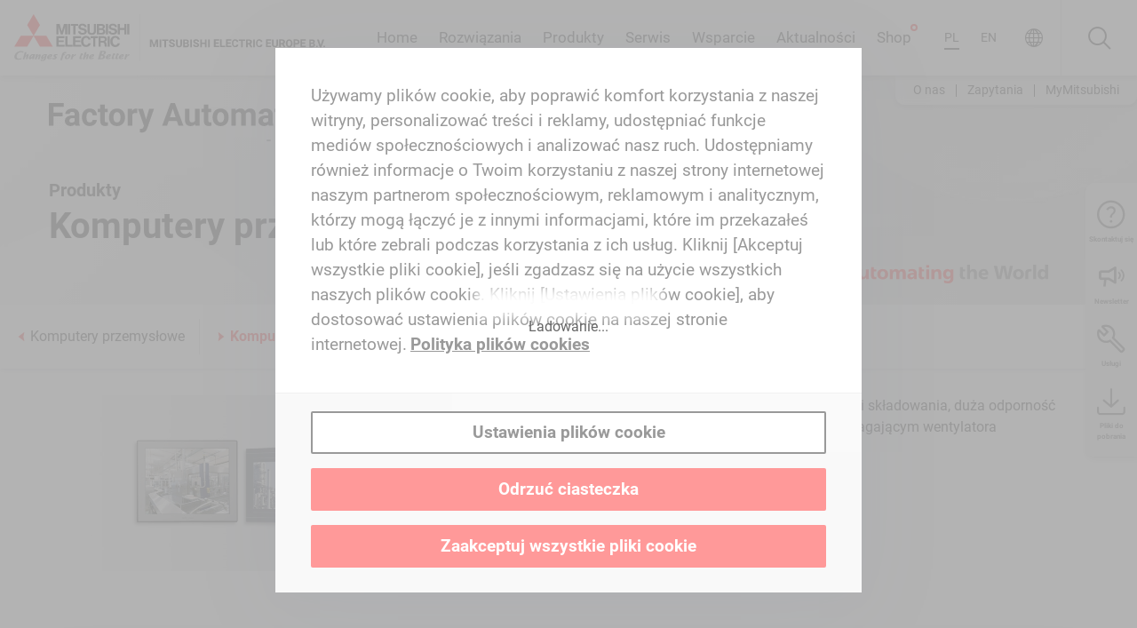

--- FILE ---
content_type: application/javascript; charset=UTF-8
request_url: https://pl.mitsubishielectric.com/fa/_next/static/chunks/i18n-pl.9866c887289190f4.js
body_size: 27005
content:
"use strict";(self.webpackChunk_N_E=self.webpackChunk_N_E||[]).push([[3220],{38997:function(e,a,t){t.r(a),t.d(a,{default:function(){return d}});var o=t(89426),l=t(75443),u=t(65147),i=t(65176),y=t(23867),p=t(71824);t(28190);var r=JSON.parse('{"+0J0b0":[{"type":0,"value":"Corresponds to a discount of"}],"+0zv6g":[{"type":0,"value":"Obraz"}],"+Cqv1A":[{"type":0,"value":"Details"}],"+DNrUo":[{"type":0,"value":"Proszę umieścić ten adres e-mail na białej liście swojego filtra SPAM: "},{"type":1,"value":"email"}],"+DPGYj":[{"type":0,"value":"Wizyt\xf3wka Outlook"}],"+FtQdH":[{"type":0,"value":"Make-to-order material, mostly with longer delivery times"}],"+Im81x":[{"type":0,"value":"Kirgistan"}],"+K+VCD":[{"type":0,"value":"Komunikaty prasowe"}],"+MkEu0":[{"type":0,"value":"Moje produkty "}],"+RhnH+":[{"type":0,"value":"Empty"}],"+Ts/Ac":[{"type":0,"value":"Zduplikowane adresy e-mail uczestnik\xf3w"}],"+U6ozc":[{"type":0,"value":"Type"}],"+UVCNO":[{"type":0,"value":"Z przyjemnością informujemy, że pobieranie oprogramowania jest ponownie dostępne. Proszę kliknąć na poniższe łącze \\"Oprogramowanie\\" i wybrać żądany pakiet oprogramowania."}],"+Y+eMv":[{"type":0,"value":"Brakująca recaptcha"}],"+ayPjC":[{"type":0,"value":"Creation date"}],"+d/tNA":[{"type":0,"value":"Republika Czeska"}],"+hgjwh":[{"type":0,"value":"Botswana"}],"+i6kfV":[{"type":0,"value":"Wybierz role"}],"+jyndX":[{"type":0,"value":"Dodaj do listy obserwowanych"}],"+ozGrs":[{"type":0,"value":"Polski"}],"+q1QCH":[{"type":0,"value":"I consent to the processing of my data provided above for the registration to MyMitsubishi. I have read and understood the MyMitsubishi "},{"type":1,"value":"link"},{"type":0,"value":" and the "},{"type":1,"value":"privacyLink"},{"type":0,"value":" regulations. I also want to buy products and accept the "},{"type":1,"value":"eshopTermsAndConditionsLink"},{"type":0,"value":" and the "},{"type":1,"value":"tradeRegulationsLink"},{"type":0,"value":"."}],"+qoXTf":[{"type":0,"value":"While browsing through our products pages, you added one or more items to your watchlist. Here you can modify your entries and compare materials. You can also start a new watchlist from here. You can request a quotation for "},{"children":[{"type":0,"value":"up to 10 different items in one go"}],"type":8,"value":"strong"},{"type":0,"value":". Our sales team will contact you soon after you sent your quotation request."}],"+um2Tg":[{"type":0,"value":"Nie udało się zapisać Twojego profilu. Proszę spr\xf3buj ponownie."}],"+w6K47":[{"type":0,"value":"Żywność"}],"/1Zf9M":[{"type":0,"value":"Wprowadzenie"}],"/5cdjt":[{"type":0,"value":"Bahrajn"}],"/AdGiM":[{"type":0,"value":"Hala wystawowa"}],"/Dh2no":[{"type":0,"value":"address book"}],"/EkiqA":[{"type":0,"value":"MyMitsubishi"}],"/Fv5kl":[{"type":0,"value":"Goods Issue date (ascending)"}],"/PeV+G":[{"type":0,"value":"Zaakceptowane warunki"}],"/SakI1":[{"type":1,"value":"quantity"},{"type":0,"value":" on "},{"type":1,"value":"date"}],"/VnDMl":[{"type":0,"value":"Inne"}],"/hi87u":[{"type":0,"value":"Malawi"}],"/t6ALZ":[{"type":0,"value":"No address selected"}],"0+pyD+":[{"type":0,"value":"Pobieranie oprogramowania"}],"03vZh2":[{"type":0,"value":"Order number (descending)"}],"0DHzGN":[{"type":0,"value":"Quotation number (ascending)"}],"0G0PxX":[{"type":0,"value":"Nadal tam jesteś?"}],"0GsMnh":[{"type":0,"value":"How to request Quotation"}],"0JhA7I":[{"type":0,"value":"Nie można się zalogować. Proszę spr\xf3bować ponownie p\xf3źniej."}],"0L/mZC":[{"type":0,"value":"Grupa docelowa"}],"0N1aPx":[{"type":0,"value":"Ustawienia plik\xf3w cookie"}],"0PVqDR":[{"type":0,"value":"Class name"}],"0Sa77G":[{"type":0,"value":"Zmienione warunki zostały zaktualizowane o więcej szczeg\xf3ł\xf3w, aby wyjaśnić naszą politykę prywatności i bezpieczeństwo w sieci. Jeśli zaakceptujesz, otrzymasz taki sam dostęp premium do specjalnych treści na naszej stronie, do jakiego jesteś przyzwyczajony."}],"0TR0PD":[{"type":0,"value":"Luty"}],"0Z7+9x":[{"type":0,"value":"Opłata uczestnika"}],"0r2HLN":[{"type":0,"value":"Mandatory field"}],"11pG9A":[{"offset":0,"options":{"=0":{"value":[{"type":0,"value":"Showing "},{"type":7},{"type":0,"value":" materials"}]},"=2":{"value":[{"type":0,"value":"Showing "},{"type":7},{"type":0,"value":" materials"}]},"=3":{"value":[{"type":0,"value":"Showing "},{"type":7},{"type":0,"value":" materials"}]},"=4":{"value":[{"type":0,"value":"Showing "},{"type":7},{"type":0,"value":" materials"}]},"=5":{"value":[{"type":0,"value":"Showing "},{"type":7},{"type":0,"value":" materials"}]},"one":{"value":[{"type":0,"value":"Showing "},{"type":7},{"type":0,"value":" material"}]},"other":{"value":[{"type":0,"value":"Showing 5 of "},{"type":7},{"type":0,"value":" materials"}]}},"pluralType":"cardinal","type":6,"value":"total"}],"1CMLl1":[{"type":0,"value":"Kombinacja liter i cyfr"}],"1DLaoN":[{"type":0,"value":"Delivery date (ascending)"}],"1Jqt5k":[{"type":0,"value":"Customer PO number"}],"1KV9NG":[{"type":0,"value":"Cel kursu"}],"1q77hI":[{"type":0,"value":"It was not possible to send the request quotation at this time"}],"1tj5VZ":[{"type":0,"value":"Add to watchlist"}],"1wdLvk":[{"type":0,"value":"\\"Warunki korzystania z materiał\xf3w marketingowych\\""}],"1xSmyF":[{"type":0,"value":"M\xf3j status w Regulaminie i Warunkach"}],"2435lz":[{"type":0,"value":"Powt\xf3rzyć hasło"}],"2DrFi/":[{"type":0,"value":"Tadżykistan"}],"2EBCMR":[{"type":0,"value":"3 lata gwarancji"}],"2IHyi0":[{"type":0,"value":"Text printed on document"}],"2JTT8U":[{"type":0,"value":"I like to revoke access rights for a user."}],"2NegmJ":[{"type":0,"value":"Interesują cię inne tematy?"}],"2Q+oO5":[{"type":0,"value":"Key account"}],"2QiATQ":[{"type":0,"value":"Add the material number of products of which you want to check the availability. You can also upload them from a .csv file."}],"2bGejb":[{"type":0,"value":"Moje konto"}],"2dPQ3A":[{"type":0,"value":"Please note that placing orders from a quotation, i.e. adding materials from a quotation to your shopping cart, is not possible yet. If you want to order from a quotation, please logout here and login to the old "},{"type":1,"value":"link"},{"type":0,"value":" where you can proceed as usual. We are working on it and will provide all functionalities here soon. We apologize for the inconveniences."}],"2tqQFl":[{"type":0,"value":"Cart"}],"2ucKlF":[{"type":0,"value":"You have added the max. quantity of "},{"type":1,"value":"maxItems"},{"type":0,"value":" for this product."}],"2w+SO2":[{"type":0,"value":"Net value (descending)"}],"2zAY1d":[{"type":0,"value":"FAQs"}],"2zHSI1":[{"type":0,"value":"Nie możemy znaleźć strony, kt\xf3rej szukasz. Zamiast tego podajemy kilka pomocnych link\xf3w:"}],"331fBb":[{"type":0,"value":"Katar"}],"344onG":[{"type":0,"value":"Status (descending)"}],"3EnruA":[{"type":0,"value":"Kod pocztowy"}],"3PNGmi":[{"type":0,"value":"Potwierdź moje wybory"}],"3RQe5H":[{"type":0,"value":"File-Type"}],"3Rx6Qo":[{"type":0,"value":"Zaawansowany"}],"3T2iOg":[{"type":0,"value":"Ukraina"}],"3jtzeJ":[{"type":0,"value":"Your ordered materials"}],"3jv6A3":[{"type":0,"value":"How to upload the shopping cart"}],"3kHHuX":[{"type":0,"value":"przetwarzanie brzegowe"}],"3rGMFt":[{"type":0,"value":"Sale"}],"3wsVWF":[{"type":0,"value":"Cancelled"}],"47FYwb":[{"type":0,"value":"Anuluj"}],"493J7R":[{"type":0,"value":"Compare"}],"4EUukG":[{"type":0,"value":"Znalezione produkty"}],"4LZkz8":[{"type":0,"value":"Zapytanie ofertowe"}],"4PUtuL":[{"type":0,"value":"Odrzuć ciasteczka"}],"4RD+CZ":[{"type":0,"value":"Shipping method"}],"4S241U":[{"type":0,"value":"kontakty"}],"4kQlse":[{"type":0,"value":"Order tracking"}],"4kjIFD":[{"type":0,"value":"Lesotho"}],"4lO8UW":[{"type":0,"value":"Burkina"}],"4lygTm":[{"type":0,"value":"Product characteristics"}],"4yXdB9":[{"type":0,"value":"Numer seryjny znajduje się z boku"}],"52+KJp":[{"type":0,"value":"Wyrażam zgodę na wysyłanie na m\xf3j adres e-mail cyklicznego Newslettera zgodnie z oświadczeniem, kt\xf3re jest dostępne pod "},{"type":1,"value":"link"},{"type":0,"value":" i kt\xf3re przeczytałem i zrozumiałem."}],"53DRCA":[{"type":0,"value":"The following material(s) are not available in your country and were not added to your watchlist: "},{"type":1,"value":"codes"}],"58SIKu":[{"type":0,"value":"Gambia"}],"5DCLvt":[{"type":0,"value":"Total weight of your order <= 30 KG"}],"5Fb8t0":[{"type":0,"value":"Magazyn"}],"5LRsH1":[{"type":0,"value":"Armenia"}],"5MVTnA":[{"type":0,"value":"Karty charakterystyki"}],"5OWr2u":[{"type":0,"value":"Gwarancje"}],"5RISxp":[{"type":0,"value":"Goods Issue date (descending)"}],"5TqfZN":[{"type":0,"value":"Contact Person"}],"5UH1sh":[{"type":0,"value":"Rumuński"}],"5V4RNU":[{"type":0,"value":"Zaakceptuj zmieniony Regulamin"}],"5WSyyV":[{"type":0,"value":"Please note, you will download/copy all entries visible on the current table page."}],"5XKjJi":[{"type":0,"value":"Wypisz się ze wszystkich biuletyn\xf3w"}],"5dIRjl":[{"type":0,"value":"Pola oznaczone * są obowiązkowe."}],"5gs7FA":[{"type":0,"value":"Are you sure you want to delete all items from your shopping cart? The deletion cannot be undone."}],"5h3TFE":[{"type":0,"value":"zgadzam się"}],"5q3qC0":[{"type":0,"value":"Pobierz"}],"5rh4Wi":[{"type":0,"value":"items"}],"5sg7KC":[{"type":0,"value":"Hasło"}],"5ypfdR":[{"type":0,"value":"Bestseller product"}],"5ywX1Q":[{"type":0,"value":"Wielojęzyczna strona"}],"5zZZ90":[{"type":0,"value":"Address book"}],"6+gzEb":[{"type":0,"value":"Status Regulaminu"}],"60sykO":[{"type":0,"value":"Pozostałe miejsca"}],"61rYG6":[{"type":0,"value":"Quotation reference number"}],"6307RX":[{"type":0,"value":"Kenia"}],"67jBS8":[{"type":0,"value":"Portugalia"}],"6ARq0n":[{"type":0,"value":"Pliki cookie funkcjonalne"}],"6B5Jtu":[{"type":0,"value":"To pole jest wymagane."}],"6TiqPJ":[{"type":0,"value":"Uganda"}],"6W9f6i":[{"type":0,"value":"Order creation date"}],"6Ysm2n":[{"type":0,"value":"Numer seryjny znajduje się na końcu"}],"6dqYnF":[{"type":0,"value":"Invoices"}],"6kyZ8y":[{"type":0,"value":"Za pomocą poniższego łącza można zarządzać subskrypcjami lub zapisać się do newslettera."}],"6qF/vN":[{"type":0,"value":"Zasady i warunki"}],"6sduQr":[{"type":0,"value":"Pan"}],"6vC09Z":[{"type":0,"value":"Select .csv file"}],"71mKFm":[{"type":0,"value":"Oprogramowanie do pobrania"}],"724CrE":[{"type":0,"value":"Wybierz..."}],"72UDlI":[{"type":0,"value":"do 1mb"}],"77PZ3V":[{"type":0,"value":"Numer faksu"}],"7Chrsf":[{"type":0,"value":"Hasła nie są zgodne"}],"7EPPQM":[{"type":0,"value":"Silverline"}],"7F3IvY":[{"type":0,"value":"Proszę wybrać"}],"7HIoTU":[{"type":0,"value":"Liechtenstein"}],"7MPQZm":[{"type":0,"value":"Produkty"}],"7NFfmz":[{"type":0,"value":"Produkty"}],"7NPy7j":[{"type":0,"value":"Instrukcje"}],"7TuY+R":[{"type":0,"value":"Moje lokalne biuro sprzedaży / kontakt"}],"7VsPuM":[{"type":0,"value":"Please delete my MyMitsubishi account and remove all data irrevocable. You can register again at any time"}],"7fXw3l":[{"type":0,"value":"Total quantity"}],"7fa+z0":[{"type":0,"value":"Creation date (descending)"}],"7gGSvg":[{"type":0,"value":"Użytkownik nie jest partnerem."}],"7gIXgW":[{"type":0,"value":"Can I make a reservation for products"}],"7kLTQX":[{"type":0,"value":"Niezbędne pliki cookie"}],"7oXPK6":[{"type":0,"value":"Quotation Details"}],"7pXrnq":[{"type":0,"value":"Dzień"}],"7tyOvW":[{"type":0,"value":"Nie znaleziono wpisu użytkownika."}],"7vsVI0":[{"type":0,"value":"Warunki i zasady 3-letniej gwarancji"}],"7wSsS+":[{"type":0,"value":"Product Filter"}],"80qpNp":[{"type":0,"value":"Błąd po stronie klienta"}],"82aMWa":[{"type":0,"value":"powołanie"}],"884qo6":[{"type":0,"value":"Turkmenia"}],"89WWaR":[{"type":0,"value":"Go to cart"}],"8DLwMc":[{"type":0,"value":"Podana wartość nie jest ważna"}],"8TiFTx":[{"type":0,"value":"Pokaż tylko Silverline"}],"8UzT6d":[{"type":0,"value":"CSV"}],"8VHRXi":[{"type":0,"value":"1mb do 10mb"}],"8WtyrD":[{"type":0,"value":"Hiszpański"}],"8YlohY":[{"type":0,"value":"Other Option"}],"8ae0ed":[{"type":0,"value":"G\xf3ra strony"}],"8bX6WX":[{"type":0,"value":"Secure checkout"}],"8d6kio":[{"type":0,"value":"SORT BY"}],"8mAoiR":[{"type":0,"value":"Dystrybutor"}],"8oeE+M":[{"type":0,"value":"Additional filters"}],"8sxDix":[{"type":0,"value":"Date to be confirmed"}],"8yuQaY":[{"type":0,"value":"Date is in the past"}],"9+Ddtu":[{"type":0,"value":"Next"}],"90h7/c":[{"type":0,"value":"Albania"}],"94Fg25":[{"type":0,"value":"Select all"}],"95stPq":[{"type":0,"value":"Completed"}],"98Fahw":[{"type":0,"value":"Availability & prices"}],"9FWAKj":[{"type":0,"value":"Zapisz się na szkolenie"}],"9I1BqM":[{"type":0,"value":"Request a price report"}],"9IEv6R":[{"type":0,"value":"Filtrowanie według lokalizacji"}],"9KADbj":[{"type":0,"value":"Francja"}],"9SOYoK":[{"type":0,"value":"Kategoria Menu"}],"9WORnR":[{"type":0,"value":"Please provide the email address of the software recipient."}],"9YazHG":[{"type":0,"value":"Firma"}],"9a9+ww":[{"type":0,"value":"Tytuł"}],"9dFze3":[{"type":0,"value":"Terms of payment"}],"9dLOXt":[{"type":0,"value":"Budowa rozdzielnic i szaf sterowniczych"}],"9hUdk6":[{"type":0,"value":"Chcę mieć możliwość kupowania produkt\xf3w"}],"9j3hXO":[{"type":0,"value":"Do"}],"9oQoU1":[{"type":0,"value":"CAD"}],"A/Vq1G":[{"type":0,"value":"MyMitsubishi Terms & Conditions"}],"A3i0BM":[{"type":0,"value":"Gross value (ascending)"}],"A5M4ap":[{"type":0,"value":"Adres kontaktowy"}],"A5pfXd":[{"type":0,"value":"Country of origin"}],"A8elG+":[{"type":0,"value":"Mozambik"}],"AAnJoX":[{"type":0,"value":"Masz dostęp do dodatkowych wiadomości o firmie, studi\xf3w przypadk\xf3w, katalog\xf3w oraz obszernej biblioteki grafik i zdjęć. Otrzymasz r\xf3wnież najnowsze informacje prasowe drogą mailową na kilka tygodni przed ich publikacją na tej stronie."}],"ADGO5x":[{"type":0,"value":"No compatible products found."}],"ADKef8":[{"type":0,"value":"Add to cart"}],"AG7Wjb":[{"type":0,"value":"Use as delivery address"}],"AG8Rvm":[{"type":0,"value":"My quotations"}],"AIes2o":[{"type":0,"value":"Including spare parts"}],"ALUT4/":[{"type":0,"value":"Total items"}],"ALkK8L":[{"type":1,"value":"timeToRead"},{"type":0,"value":" minut czytania"}],"AbvQFb":[{"type":0,"value":"Pole"}],"Acfcu0":[{"type":0,"value":"Kurs szkoleniowy"}],"AfSpD8":[{"type":0,"value":"Non Standard Material"}],"AjR9KM":[{"type":0,"value":"Add the material number of products of which you want to check the availability and prices. You can also upload them from a .csv file."}],"AkCxS/":[{"type":0,"value":"Pow\xf3d"}],"Ao6z0Z":[{"type":0,"value":"Order Status (ascending)"}],"AoDRut":[{"type":0,"value":"IT"}],"ApavLg":[{"type":0,"value":"Mikrosterownik Alpha "}],"AtS3ID":[{"type":0,"value":"Numer artykułu"}],"AyGauy":[{"type":0,"value":"Zaloguj się"}],"B1uvJo":[{"type":0,"value":"Pick up (duty paid)"}],"B5z9im":[{"type":0,"value":"Lokalizacje na całym świecie"}],"B6rEnq":[{"type":0,"value":"Cieszymy się, że korzystacie Państwo z rozszerzonego serwisu dla zarejestrowanych dziennikarzy."}],"B7EoZO":[{"type":1,"value":"count"},{"type":0,"value":" Wyniki wyszukiwania dla: "},{"type":1,"value":"term"}],"BHg5sT":[{"type":0,"value":"Udostępnij przez"}],"BIR9MS":[{"type":0,"value":"Egipt"}],"BJ2TKX":[{"type":0,"value":"Checkout"}],"BPcKqe":[{"type":0,"value":"Generating report..."}],"BQhf3D":[{"type":0,"value":"EOL Announced"}],"BTD+qw":[{"type":0,"value":"I consent to the processing of my data provided above for the registration to MyMitsubishi. I have read and understood the MyMitsubishi "},{"type":1,"value":"link"},{"type":0,"value":" and the "},{"type":1,"value":"privacyLink"},{"type":0,"value":" regulations. I also want to buy products and accept the shop "},{"type":1,"value":"eshopTermsAndConditionsLink"},{"type":0,"value":" and the "},{"type":1,"value":"tradeRegulationsLink"},{"type":0,"value":"."}],"BTHPhf":[{"type":0,"value":"Edit my profile"}],"BUx8YO":[{"type":0,"value":"Go to \\"Saved watchlists\\" to find it."}],"BaIwdV":[{"type":0,"value":"Ulica"}],"Bj9anE":[{"type":0,"value":"Quotations found"}],"BoKhrr":[{"type":0,"value":"Jordania"}],"ByhIs0":[{"type":0,"value":"Macedonia"}],"BzBOod":[{"type":0,"value":"Zarejestruj nowy produkt"}],"C/46Vz":[{"type":0,"value":"Gruzja"}],"C3XIkC":[{"type":0,"value":"Napoje"}],"C4dVmi":[{"type":0,"value":"Expert"}],"C81/uG":[{"type":0,"value":"Wyloguj się"}],"C9WGEu":[{"type":0,"value":"Z"}],"CACPC+":[{"type":0,"value":"Czeski"}],"CAIjht":[{"type":0,"value":"Uniwersytet instytucja edukacyjna"}],"CFp8o6":[{"type":1,"value":"count"},{"type":0,"value":" of 10 materials"}],"CHur2q":[{"type":0,"value":"Przepisy handlowe"}],"CNXv0M":[{"type":0,"value":"Download"}],"CWh3TB":[{"type":0,"value":"Konto Mitsubishi Electric nr."}],"CXRlIo":[{"type":0,"value":"Print"}],"CY6twt":[{"type":0,"value":"Delivery notes"}],"CZlEyx":[{"type":0,"value":"Material number (ascending)"}],"CaYKi+":[{"type":0,"value":"No taxes included in the total"}],"CebsGa":[{"type":0,"value":"Teraz wybrałeś sw\xf3j region, co pozwoli nam zapewnić Ci najlepsze możliwe wsparcie. Informacje o naszych produktach i rozwiązaniach są r\xf3wnież dostępne na wszystkich naszych stronach internetowych."}],"Cf+Nct":[{"type":0,"value":"Dostępna wersja zlokalizowana"}],"Cg0ipa":[{"type":0,"value":"Do you need help? Contact your local sales office for support"}],"ChMhgE":[{"type":0,"value":"Niestety, nie było możliwe zarezerwowanie wybranego kursu dla Ciebie. Może być kilka powod\xf3w tego. Prosimy o kontakt z nami za pomocą formularza w prawym menu."}],"CmZQHk":[{"type":0,"value":"Go to shopping cart"}],"Co/5iq":[{"type":0,"value":"Rwanda"}],"Csk9Zg":[{"type":0,"value":"Final review"}],"CtNs2r":[{"type":0,"value":"Znaleziono "},{"type":1,"value":"count"},{"type":0,"value":" artykuł\xf3w."}],"CxfKLC":[{"type":0,"value":"Strony"}],"D+OzW6":[{"type":0,"value":"Copyright Mitsubishi Electric Corporation. Wszystie prawa zastrzeżone."}],"D0wVnJ":[{"type":0,"value":"Adres powołania"}],"D8kA1V":[{"type":0,"value":"Where do I find the net prices of the selected materials"}],"D9QqM3":[{"type":0,"value":"Agencja Marketingowa"}],"DBJ4Sj":[{"type":0,"value":"Ekspozycja kredytowa"}],"DFZ/Nu":[{"type":0,"value":"Invoice date (descending)"}],"DIFKwk":[{"type":0,"value":"Togo"}],"DUepuo":[{"type":0,"value":"Powr\xf3t do logowania"}],"DWZAzm":[{"type":0,"value":"Item status"}],"DYK0ve":[{"type":0,"value":"Namibia"}],"DbNspV":[{"type":0,"value":"Search for open order items, delivery notes, orders or invoices"}],"DegD68":[{"type":0,"value":"Showing"}],"Df/Cg4":[{"type":0,"value":"Rodzina produkt\xf3w"}],"DfW4Bm":[{"type":0,"value":"Pobierz wybrane zdjęcie"}],"DgUrl5":[{"type":0,"value":"Sales Partner"}],"DhmBAd":[{"type":0,"value":"Zaakceptuj warunki użytkowania"}],"DiBmAw":[{"type":0,"value":"Total order items"}],"DnPbKo":[{"type":0,"value":"This page is no longer available"}],"DqkCQB":[{"type":0,"value":"Filtruj według grupy produkt\xf3w"}],"Dxd1uB":[{"type":0,"value":"Shop"}],"E+wn7D":[{"type":0,"value":"Jestem nowym klientem"}],"E/jHNx":[{"type":0,"value":"Save as watchlist"}],"E0NcxQ":[{"type":0,"value":"Last 3 months"}],"E902E8":[{"type":0,"value":"Senegal"}],"EBDrtq":[{"type":0,"value":"Warunki użytkowania"}],"ECTYmi":[{"type":0,"value":"Your watchlist was saved successfully."}],"ECeXar":[{"type":0,"value":"Kamerun"}],"ED7X19":[{"type":0,"value":"W magazynie"}],"EFE6ZV":[{"type":0,"value":"Jemen"}],"EFTq88":[{"type":0,"value":"Zobacz zasady i warunki MyMitsubishi."}],"EHNQ95":[{"type":0,"value":"login"}],"EKigi4":[{"type":0,"value":"Go to watchlist"}],"EPaZiv":[{"type":0,"value":"Something went wrong?"}],"ERkh0f":[{"type":0,"value":"Szwajcaria"}],"Ecfndm":[{"type":0,"value":"Invoice"}],"EdKStr":[{"type":0,"value":"Attention, there will be extra costs."}],"EeMv7L":[{"type":0,"value":"Usuń listę"}],"Ehlj6z":[{"type":0,"value":"Proszę wypełnić pole Wydawca i/lub Czasopismo"}],"Ei5+7p":[{"type":0,"value":"You have added the max. of "},{"type":1,"value":"maxItems"},{"type":0,"value":" materials to your watchlist."}],"Ei5qD/":[{"type":0,"value":"Select delivery address"}],"EiEAKD":[{"type":0,"value":"Niderlandzki"}],"Eswi2n":[{"type":0,"value":"Delete all items"}],"EuK7yR":[{"type":0,"value":"Październik"}],"Evxi/h":[{"type":0,"value":"Chorwacja"}],"EyyDP3":[{"type":0,"value":"Order header data"}],"F0qylP":[{"type":0,"value":"Product group"}],"F2f3Vl":[{"type":0,"value":"Explore our comprehensive price list for product groups. Our Shop offers competitive rates on a wide range of high-quality factory automation products."}],"F8I2j0":[{"type":0,"value":"No delivery notes found"}],"FHsyRa":[{"type":0,"value":"Budowa maszyn"}],"FJHxe3":[{"type":0,"value":"Material number"}],"FMhPQ6":[{"type":0,"value":"Certyfikat"}],"FR9BkY":[{"type":0,"value":"Zaproś użytkownika"}],"FW0uL9":[{"type":0,"value":"Commodity Code"}],"Fb5OAG":[{"type":0,"value":"Dane mojego profilu"}],"FgFWCI":[{"type":0,"value":"Wyszukiwanie zaawansowane"}],"Fn4YKy":[{"type":0,"value":"Automatyka"}],"FnmPHP":[{"type":0,"value":"Małe modele GOT HMI"}],"Fv1ZSz":[{"type":0,"value":"Closed"}],"Fw69DZ":[{"type":0,"value":"Dodaj do listy pobierania"}],"G5CvJf":[{"type":0,"value":"Syria"}],"GDeMfq":[{"type":0,"value":"Material Number"}],"GL9Msi":[{"type":0,"value":"Hiszpania"}],"GOPEsi":[{"type":0,"value":"Pokaż szczeg\xf3ły szkolenia"}],"GPozYX":[{"type":0,"value":"Material pricing group"}],"GSP7xD":[{"type":0,"value":"Important note"}],"GbDayr":[{"type":0,"value":"10mb do 100mb"}],"Gli1qy":[{"type":0,"value":"Kategorie og\xf3lne"}],"GqJlhi":[{"type":0,"value":"Watchlist"}],"GrCutM":[{"type":0,"value":"Material classification"}],"GtY2b6":[{"type":0,"value":"Z tego powodu lista zarejestrowanych program\xf3w pojawia się w spos\xf3b nieuporządkowany i niesortowalny. Jeśli nie jesteś w stanie zidentyfikować właściwego oprogramowania i jego kodu licencyjnego, skontaktuj się z lokalnym działem sprzedaży. Przepraszamy za wszelkie niedogodności."}],"Gye6vu":[{"type":0,"value":"Obrazy, zdjęcia, materiały"}],"H3ajlb":[{"type":0,"value":"Special delivery instructions/requirements"}],"H4uxi+":[{"type":0,"value":"Obejrzyj wideo na YouTube"}],"H5EU9G":[{"type":0,"value":"Obrazy do pobrania"}],"H5NPog":[{"type":0,"value":"Order reference"}],"HCgQ3i":[{"type":0,"value":"Temat wpisu na blogu"}],"HCv6WY":[{"type":0,"value":"Show all("},{"type":1,"value":"total"},{"type":0,"value":")"}],"HGbr6Q":[{"type":0,"value":"Gross value"}],"HU3yJN":[{"type":0,"value":"Help with generating report"}],"HjByX7":[{"type":0,"value":"Order number"}],"Hk+Trp":[{"type":0,"value":"Informacja o bezpieczeństwie produktu"}],"HqQ5s9":[{"type":0,"value":"Dzięki naszemu biuletynowi możesz mieć pewność, że będziesz otrzymywać najnowsze wiadomości na temat technologii automatyzacji Mitsubishi Electric. Tematy obejmują nowości produktowe, przykłady zastosowań produkt\xf3w Mitsubishi Electric we wszystkich dziedzinach automatyki, oferty specjalne, daty targ\xf3w i informacje o wydarzeniach dla klient\xf3w organizowanych przez Mitsubishi Electric. Za pomocą poniższego łącza można zarządzać subskrypcjami lub zapisać się do newslettera."}],"I2AURQ":[{"type":0,"value":"Filmy"}],"I2palw":[{"type":0,"value":"List price"}],"I73NDr":[{"type":0,"value":"Mali"}],"IEzsGf":[{"type":0,"value":"Highlight differences"}],"IFo1oo":[{"type":0,"value":"Rok"}],"IOia3K":[{"type":0,"value":"Uzbekistan"}],"IUytIb":[{"type":0,"value":"Eksperci"}],"IXHrZO":[{"type":0,"value":"Pożądana nazwa użytkownika"}],"IYHJNU":[{"type":0,"value":"uwarunkowania prawne"}],"If95Gw":[{"type":0,"value":"Już udało się zaprosić."}],"IrbLR6":[{"type":0,"value":"Additional trade regulations"}],"IuFETn":[{"type":0,"value":"Czas trwania pomocy"}],"IxV+TQ":[{"type":0,"value":"Bośnia i Hercegowina"}],"IxiJ1G":[{"type":0,"value":"Shop Terms & Conditions"}],"JItzoH":[{"type":0,"value":"Place order"}],"JKQ8DN":[{"type":0,"value":"out of"}],"JLpJHE":[{"type":0,"value":"Order Status (descending)"}],"JMac37":[{"type":0,"value":"Pokaż wszystko"}],"Jb3mKo":[{"type":0,"value":"Słowacki"}],"JbilwC":[{"type":0,"value":"Wygląda na to, że wystąpił błąd podczas przetwarzania Twojego żądania. Zamiast tego oto kilka pomocnych link\xf3w:"}],"JfG49w":[{"type":0,"value":"Open"}],"JhLq9G":[{"type":0,"value":"Pokaż tylko % Sprzedaży"}],"Jj2pOU":[{"type":0,"value":"Material description"}],"Jnm5JX":[{"type":0,"value":"Rumunia"}],"Jq3FDz":[{"type":0,"value":"Zawartość"}],"JqPZ5G":[{"type":0,"value":"Price list"}],"JqiqNj":[{"type":0,"value":"Coś poszło nie tak"}],"Jrh7aw":[{"type":0,"value":"Jeśli nie znasz daty dostawy, pozostaw to pole puste, a zamiast niej zostanie użyta data produkcji. Zostanie ona automatycznie ustalona na podstawie numeru seryjnego."}],"JyT5uF":[{"type":0,"value":"Zaakceptuj wszystkie pliki cookie"}],"K+OC7s":[{"offset":0,"options":{"one":{"value":[{"type":0,"value":"1 product"}]},"other":{"value":[{"type":7},{"type":0,"value":" products"}]}},"pluralType":"cardinal","type":6,"value":"count"},{"type":0,"value":" found"}],"K3r6DQ":[{"type":0,"value":"Skreślić"}],"KFD6en":[{"type":0,"value":"Shopping cart"}],"KN7zKn":[{"type":0,"value":"Błąd"}],"KNHvL0":[{"type":0,"value":"Części serwisowe"}],"KTMsT2":[{"type":0,"value":"Including non standard parts"}],"KUFMiM":[{"type":0,"value":"Revoke access"}],"KW0wJU":[{"type":0,"value":"CUSTOMER PRICE"}],"KWfgzg":[{"type":0,"value":"Arkusz informacyjny"}],"KZ85Wq":[{"type":0,"value":"My Mitsubishi"}],"Kdc67U":[{"type":0,"value":"Wydawca"}],"Kp5ZJD":[{"type":0,"value":"Automotive"}],"KpFze4":[{"type":0,"value":"Pliki konfiguracyjne sieci"}],"KrorG7":[{"type":0,"value":"The report will be sent to the email address you are logged in with."}],"Kvj7BS":[{"type":0,"value":"Pozostań zalogowany"}],"Kvo3A0":[{"type":0,"value":"Copyright"}],"KxG+iy":[{"type":0,"value":"VAT"}],"KyEv+J":[{"type":0,"value":"Your order "},{"type":1,"value":"yourOrderNumber"},{"type":0,"value":" was successful! For any questions, please refer to our order number "},{"type":1,"value":"info"},{"type":0,"value":"."}],"L8gW2a":[{"type":0,"value":"Delivery option (descending)"}],"L8seEc":[{"type":0,"value":"Subtotal"}],"L9bCKn":[{"type":0,"value":"Rejestracja w celu uzyskania dostępu do sklepu nie była możliwa, prosimy o kontakt z kierownikiem sprzedaży."}],"LDO4Wz":[{"type":0,"value":"Save current watchlist"}],"LDo7Px":[{"type":0,"value":"Słowenia"}],"LN2GJk":[{"type":0,"value":"Order total"}],"LQSoMR":[{"type":0,"value":"Czy chcesz usunąć sw\xf3j aktualny koszyk po zapisaniu?"}],"LYuLwe":[{"type":0,"value":"Date placed (descending)"}],"LgbKvU":[{"type":0,"value":"Komentarz"}],"LhhU6X":[{"type":0,"value":"Luksemburg"}],"Ljo9dF":[{"type":0,"value":"Bułgarski"}],"Ls6ve4":[{"type":0,"value":"Skorzystaj z linku zawartego w wiadomości e-mail, aby dokończyć rejestrację w MyMitsubishi."}],"Lv0zJu":[{"type":0,"value":"Szczeg\xf3ły"}],"Ly6HV/":[{"type":0,"value":"Go to watchlist"}],"M0t9B6":[{"type":0,"value":"Ta strona służy do rejestrowania nowych produkt\xf3w i zarządzania informacjami rejestracyjnymi dla istniejących produkt\xf3w."}],"M3pepO":[{"type":0,"value":"Please note: We can only quote to companies which are located inside the EMEA territory. We are not able to deal with private persons or companies outside the EMEA territory."}],"MDeb83":[{"type":0,"value":"Please note that Mitsubishi Electric Europe B.V. can only quote to companies which are located inside the EMEA region (Europe / Middle East / Africa). We are not able to deal with private persons or companies outside the EMEA territory."}],"MGpqt5":[{"type":0,"value":"Causes delivery block"}],"MHWEVG":[{"type":0,"value":"Produkt został pomyślnie zarejestrowany do programu 3-letniej gwarancji"}],"MJ2jZQ":[{"type":0,"value":"Total"}],"MToUjW":[{"type":0,"value":"Partner"}],"MUpymV":[{"type":0,"value":"Due date (descending)"}],"MWtHHM":[{"type":0,"value":"Creation Time (ascending)"}],"MlIV0t":[{"type":0,"value":"Total gross weight"}],"MvPfVP":[{"type":0,"value":"Your order will be sent to your company\'s standard delivery address."}],"MyIJbr":[{"type":0,"value":"Zawartość"}],"N+0qSu":[{"type":0,"value":"Sektor"}],"N1xRRJ":[{"type":0,"value":"Twoje subskrypcje newsletter\xf3w"}],"N2IrpM":[{"type":0,"value":"Potwierdzić"}],"N3kBy2":[{"type":0,"value":"Terms of Payment (ascending)"}],"NACCC3":[{"type":0,"value":"Availability and prices"}],"NDmBum":[{"type":0,"value":"Azerbejdżan"}],"NEmnAV":[{"type":0,"value":"Włoski"}],"NGWprC":[{"type":0,"value":"Thank you for shopping with us"}],"NGWumB":[{"type":0,"value":"Lipiec"}],"NJGeC+":[{"type":0,"value":"Przepraszamy, nie znaleziono niczego pasującego do Twojego wyszukiwania..."}],"NKol4O":[{"type":0,"value":"pole jest wymagane"}],"NR3hZK":[{"type":0,"value":"Czy na pewno chcesz usunąć swoje konto?"}],"NRLgvh":[{"type":0,"value":"Kategoria produktu"}],"NRMTtG":[{"type":0,"value":"rozmiar dokumentu"}],"NRtSKR":[{"type":0,"value":"Kod pocztowy"}],"NSuknC":[{"type":0,"value":"Quantity to be delivered"}],"NZxcQ9":[{"type":0,"value":"Polityka plik\xf3w cookies"}],"NeIVoH":[{"type":0,"value":"You have reached the maximum number of items in the watchlist"}],"NfAghO":[{"type":0,"value":"Back to shopping cart"}],"NfwDx2":[{"type":0,"value":"Order details"}],"NidaJA":[{"type":0,"value":"Please note that you should use a unique PO number. Otherwise the order will be blocked."}],"Nj0+00":[{"type":0,"value":"Sorry, nothing found matching your search."}],"NqGQtQ":[{"type":0,"value":"Vendor material code"}],"NulvE0":[{"type":0,"value":"Quotation details "},{"type":1,"value":"number"}],"O/hQKY":[{"type":0,"value":"Refine search"}],"O16n7s":[{"type":0,"value":"Komunikat prasowy Obraz"}],"O1HHTH":[{"type":0,"value":"Stoisko"}],"O95R3Z":[{"type":0,"value":"Telefon"}],"OBpuau":[{"type":0,"value":"Wiążąca rejestracja"}],"ODkKPs":[{"type":0,"value":"Podłoga sklepu"}],"ODzdSc":[{"type":0,"value":"Nie można utworzyć żądania."}],"OFPM+b":[{"type":0,"value":"Moje listy do pobrania"}],"OIc/xw":[{"type":0,"value":"Finlandia"}],"OJ2u8k":[{"type":0,"value":"Enter name"}],"OJ8jeu":[{"type":0,"value":"P.O. number (ascending)"}],"OJzcRv":[{"type":0,"value":"Upload from CSV"}],"OL5Og3":[{"type":0,"value":"Numer klienta"}],"OMCqtI":[{"type":0,"value":"Add to cart and continue shopping"}],"OVL2oS":[{"type":0,"value":"Customer material number"}],"OcVjnj":[{"type":0,"value":"od 100mb"}],"OhkbDU":[{"type":0,"value":"Rosja"}],"OjT4Gq":[{"type":0,"value":"Dania"}],"OnbqrE":[{"type":0,"value":"Pliki do pobrania"}],"OpkoJb":[{"type":0,"value":"Date placed (ascending)"}],"OskO7b":[{"type":0,"value":"Filtruj według poziomu kursu"}],"OtGNwS":[{"type":0,"value":"Save this watchlist"}],"OtIOMb":[{"type":0,"value":"Shipped"}],"OzKdhG":[{"type":0,"value":"Express delivery"}],"P+Crad":[{"type":0,"value":"Order items"}],"P+U/oX":[{"type":0,"value":"Linia produkt\xf3w"}],"P3Wr/K":[{"type":0,"value":"Używamy plik\xf3w cookie, aby poprawić komfort korzystania z naszej witryny, personalizować treści i reklamy, udostępniać funkcje medi\xf3w społecznościowych i analizować nasz ruch. Udostępniamy r\xf3wnież informacje o Twoim korzystaniu z naszej strony internetowej naszym partnerom społecznościowym, reklamowym i analitycznym, kt\xf3rzy mogą łączyć je z innymi informacjami, kt\xf3re im przekazałeś lub kt\xf3re zebrali podczas korzystania z ich usług. Kliknij [Akceptuj wszystkie pliki cookie], jeśli zgadzasz się na użycie wszystkich naszych plik\xf3w cookie. Kliknij [Ustawienia plik\xf3w cookie], aby dostosować ustawienia plik\xf3w cookie na naszej stronie internetowej."}],"P7PLVj":[{"type":0,"value":"Data"}],"P8I4q9":[{"type":0,"value":"Numer seryjny"}],"PCqc5g":[{"type":0,"value":"Delivery option"}],"PGzyr2":[{"type":0,"value":"Niemcy"}],"PJLOZK":[{"type":0,"value":"Ghana"}],"PY+Ill":[{"type":0,"value":"Price lists"}],"Pe0ogR":[{"type":0,"value":"Temat"}],"Pg3vIe":[{"type":0,"value":"Please specify, the reason why this user should not have access anymore."}],"PgJGHT":[{"type":0,"value":"Available"}],"PggULE":[{"type":0,"value":"Twoje konto zostało usunięte zgodnie z prośbą. Możesz zarejestrować się ponownie w dowolnym momencie."}],"PthGHS":[{"type":0,"value":"Quotation number (descending)"}],"PurNgG":[{"type":0,"value":"Turecki"}],"PwBYMn":[{"type":0,"value":"Order tracking"}],"PwaN2o":[{"type":0,"value":"Witamy"}],"PxECDP":[{"type":0,"value":"Wyszukiwanie zaawansowane"}],"Q0y6Bl":[{"type":0,"value":"Show Sale only"}],"Q23n/U":[{"type":0,"value":"Tanzania"}],"Q2taTW":[{"type":0,"value":"Tracking number (ascending)"}],"Q4MquN":[{"type":0,"value":"Order position quantity"}],"Q6wcZ5":[{"type":0,"value":"Imię"}],"Q8Qw5B":[{"type":0,"value":"Opis"}],"QEX9d/":[{"type":0,"value":"EPLAN"}],"QEwUEa":[{"type":0,"value":"Akceptuję Regulamin, kt\xf3ry jest dostępny pod "},{"type":1,"value":"link"},{"type":0,"value":"."}],"QHIUd+":[{"type":0,"value":"Regulamin Newslettera"}],"QHobl/":[{"type":0,"value":"MITSUBISHI ELECTRIC Changes for the Better"}],"QIHxqY":[{"type":0,"value":"Język dokument\xf3w"}],"QNggdq":[{"type":0,"value":"Your order "},{"type":1,"value":"yourOrderNumber"},{"type":0,"value":" with our order number "},{"type":1,"value":"info"},{"type":0,"value":" was transmitted successfully, but "},{"children":[{"type":0,"value":"is credit blocked"}],"type":8,"value":"strong"},{"type":0,"value":". Please contact your local sales desk."}],"QOAGmC":[{"type":0,"value":"Dziennikarz"}],"QVzsRO":[{"type":0,"value":"Proszę wprowadzić sw\xf3j adres e-mail"}],"QZp8LQ":[{"type":0,"value":"Proces"}],"QcZKXa":[{"offset":0,"options":{"=0":{"value":[{"type":7},{"type":0,"value":" materiał\xf3w"}]},"=2":{"value":[{"type":7},{"type":0,"value":" materiały"}]},"=3":{"value":[{"type":7},{"type":0,"value":" materiały"}]},"=4":{"value":[{"type":7},{"type":0,"value":" materiały"}]},"=5":{"value":[{"type":7},{"type":0,"value":" materiał\xf3w"}]},"one":{"value":[{"type":7},{"type":0,"value":" materiał"}]},"other":{"value":[{"type":0,"value":"5+ materiał\xf3w"}]}},"pluralType":"cardinal","type":6,"value":"count"}],"QdDI0n":[{"type":0,"value":"If you are a registered Shop user, please "},{"type":1,"value":"link"},{"type":0,"value":" to add the selected items to your shopping cart."}],"QhZtLy":[{"type":0,"value":"Invoice number (descending)"}],"QiKKFz":[{"type":0,"value":"Zmiana hasła"}],"QlsDcr":[{"type":0,"value":"Action"}],"QpVhQk":[{"type":0,"value":"Pobierz jako plik zip"}],"Qru3Jc":[{"type":0,"value":"Quotation number"}],"Qwy2AJ":[{"type":0,"value":"Retrieve customer related prices of all materials which belong to the selected product groups. Please try to limit your selection of categories to speed up the creation of the list and avoid errors due to timeouts."}],"R/37ux":[{"type":0,"value":"Please provide a table with the following columns: "},{"children":[{"type":0,"value":"Material number, Quantity, Requested delivery date"}],"type":8,"value":"strong"},{"type":0,"value":". The first table row must contain these headings."}],"R3rZb/":[{"type":0,"value":"liczba pracownik\xf3w"}],"RAqd4r":[{"type":0,"value":"Estimated delivery date"}],"RIUFf+":[{"type":0,"value":"Ukraiński"}],"RSzbw/":[{"type":0,"value":"List price"}],"RTS9I2":[{"type":0,"value":"By using this form you can revoke access rights for a user. He/She will remain a MyMitsubishi user without specific access rights."}],"RYVk19":[{"type":0,"value":"Niniejszym upoważniam Państwa do przetwarzania moich danych osobowych w celu umożliwienia analizy moich nawyk\xf3w zakupowych i zapewnienia bardziej spersonalizowanej usługi, nieautomatycznego profilowania określonego przez "},{"type":1,"value":"link"},{"type":0,"value":" Mitsubishi Electric Europe BV (cel C)"}],"RZkuXu":[{"type":0,"value":"Podany e-mail jest nieprawidłowy"}],"RgtiEM":[{"type":0,"value":"Delivery quantity"}],"Ri0zlU":[{"type":0,"value":"While browsing through our product pages, you added one or more items to your watchlist. Here you can modify your entries and compare materials. In addition, you can check their availability. If applicable for your account, you can also check prices and add your watchlist or selected materials to your shopping cart."}],"RlfqSV":[{"type":0,"value":"No orders found"}],"RuVoYj":[{"type":0,"value":"Captcha"}],"RuWcER":[{"type":0,"value":"Biblioteki użytkownik\xf3w GOT"}],"RyvPnx":[{"type":0,"value":"Przepraszam"}],"S++WdB":[{"type":0,"value":"Czytaj więcej"}],"S3ORcU":[{"type":0,"value":"Usuń z listy pobierania"}],"S45rqd":[{"type":0,"value":"Oddziały lokalne / Centra FA"}],"S7IK4I":[{"type":0,"value":"Porządek obrad"}],"SB//YQ":[{"type":0,"value":"Order summary"}],"SCTAhe":[{"type":0,"value":"Tracking number (descending)"}],"SDO7zq":[{"type":0,"value":"Discontinued Material"}],"SDw89Z":[{"type":0,"value":"How to check the availability of materials"}],"SENRqu":[{"type":0,"value":"Help"}],"SKtwiU":[{"type":0,"value":"Zjednoczone Kr\xf3lestwo"}],"SLIEyT":[{"type":0,"value":"Nie możemy znaleźć pobrania, kt\xf3rego szukasz. Zamiast tego oto kilka przydatnych link\xf3w:"}],"SRipU7":[{"type":0,"value":"Profil został pomyślnie zaktualizowany"}],"SV4acd":[{"type":0,"value":"Aktualizuj informacje w profilu"}],"SVydcy":[{"type":0,"value":"Adres / Kontakt"}],"SZjU9E":[{"type":0,"value":"Polska"}],"Sap4Fr":[{"type":0,"value":"Order number (ascending)"}],"Sending":[{"type":0,"value":"Sending..."}],"Sgi7vS":[{"type":0,"value":"Ukryj te informacje"}],"Six5g0":[{"type":1,"value":"name"},{"type":0,"value":" Kategoria"}],"SmbK8B":[{"type":0,"value":"Total net value"}],"SnmXu7":[{"type":0,"value":"Nie można przetworzyć formularza. Proszę spr\xf3bować p\xf3źniej."}],"Sshf3I":[{"type":0,"value":"Request changes"}],"SsiZK7":[{"type":0,"value":"Grudzień"}],"SuqcRm":[{"type":0,"value":"Już zaproszeni."}],"T2qhso":[{"type":0,"value":"Sorry, your request failed. Please try again."}],"T3Ulg6":[{"type":0,"value":"Quotations"}],"T5W0CV":[{"type":0,"value":"Marzec"}],"T6CwRX":[{"type":0,"value":"Węgry"}],"T6Y0Vc":[{"type":0,"value":"Delivery address"}],"T7/LDa":[{"type":0,"value":"Spare Part"}],"T8V4fw":[{"type":0,"value":"Zostaniesz przekierowany do ekranu logowania w celu zresetowania hasła."}],"TBovrx":[{"type":0,"value":"Miesiąc"}],"TCx4hN":[{"type":0,"value":"Usuń użytkownika"}],"TE4fIS":[{"type":0,"value":"Miasto"}],"TEq9xV":[{"type":0,"value":"Delivery reference"}],"TFf5u+":[{"type":0,"value":"Wrzesień"}],"TFqJri":[{"type":0,"value":"Przepraszamy, nie znaleziono niczego pasującego do Twojego wyszukiwania."}],"TIuIez":[{"type":0,"value":"Ms."}],"Tc93Cd":[{"type":0,"value":"Zapytania"}],"TclprG":[{"type":0,"value":"Pobierz PDF"}],"TcsykC":[{"type":0,"value":"Zgodnie z Mitsubishi Electric Europe B.V. FA-EBG"}],"Tfr7Sq":[{"type":0,"value":"Limit of 20 materials for this feature exceeded. Only the first 20 materials will be taken into account."}],"Th34c0":[{"type":0,"value":"Nasze warunki zostały zaktualizowane. Prosimy o zaakceptowanie zmienionych Warunk\xf3w, aby m\xf3c korzystać z wszystkich usług jak zwykle."}],"TiR/Hq":[{"type":0,"value":"Zapisywanie..."}],"TqlgrX":[{"type":0,"value":"Przemysł"}],"Ttcg7p":[{"type":0,"value":"ABC Indicator"}],"U/NPbq":[{"type":0,"value":"Niemiecki"}],"U1VM7O":[{"type":0,"value":"In process"}],"U46WUK":[{"type":0,"value":"Zawartość strony internetowej"}],"U5ucX7":[{"type":0,"value":"Wpisz swoje hasło wyszukiwania..."}],"U6qGuO":[{"type":0,"value":"Stanowisko"}],"UBYHHa":[{"type":0,"value":"Please select at least two materials from the same class"}],"UDtEBQ":[{"type":0,"value":"Over due"}],"UHX6hF":[{"type":0,"value":"Zapisz nową listę"}],"ULWXiB":[{"type":0,"value":"Znaczenie"}],"UPP0nm":[{"type":0,"value":"Name of product main group"}],"UdtpV7":[{"type":0,"value":"Temat"}],"UecPco":[{"type":0,"value":"Uwaga: Możemy składać oferty tylko firmom zlokalizowanym na terytorium EMEA. Nie jesteśmy w stanie obsługiwać os\xf3b prywatnych ani firm spoza terytorium EMEA."}],"Ujnj87":[{"type":0,"value":"Data powołania"}],"Up2ISM":[{"type":1,"value":"quantity"},{"type":0,"value":" PC on "},{"type":1,"value":"date"}],"UvJvsP":[{"type":0,"value":"You have logged out. Please log in again to continue with your activity."}],"Uvmkw8":[{"type":0,"value":"Witamy w MyMitsubishi"}],"UztJ3j":[{"type":0,"value":"Invalid postal code"}],"V1mFr3":[{"type":0,"value":"KG"}],"V29JZf":[{"type":0,"value":"Please use the Address book button to select a different address or create a new one."}],"V2e9L8":[{"type":0,"value":"My watchlists"}],"V79FOQ":[{"type":0,"value":"Znaleziono części serwisowe"}],"V7D5FW":[{"type":0,"value":"Unable to submit the address."}],"V8rdoh":[{"type":0,"value":"Zostałeś przekierowany."}],"VCB6ku":[{"type":0,"value":"Duże modele GOT HMI"}],"VEPNc1":[{"type":0,"value":"Kategorie pobierania"}],"VGRYFG":[{"type":0,"value":"Creation time"}],"VGYe8e":[{"type":0,"value":"Suazi"}],"VH7A0a":[{"type":0,"value":"Afryka"}],"VMZ+h3":[{"type":0,"value":"P.O. number (descending)"}],"VMm7cd":[{"type":0,"value":"Kazachstan"}],"VWiC+x":[{"type":0,"value":"Quotation Checkout"}],"VaGVpl":[{"type":0,"value":"Wybrany produkt nie jest objęty gwarancją."}],"VrLq4r":[{"type":0,"value":"Autoryzowani dystrybutorzy"}],"VzIOKf":[{"type":0,"value":"Odrzucić"}],"VzQxqn":[{"type":0,"value":"Włochy"}],"W/z5LU":[{"type":0,"value":"UN38.3 Sprawozdania z badań"}],"W3t7Ob":[{"type":0,"value":"Japońska"}],"W5DLFw":[{"type":0,"value":"Link potwierdzający został wysłany na Twoją skrzynkę e-mail. Stamtąd proszę postępować zgodnie z kolejnymi krokami."}],"WFokbn":[{"type":0,"value":"Material number or name"}],"WHgdsk":[{"type":0,"value":"Out of stock"}],"WN75kV":[{"type":0,"value":"Invoice position"}],"WXW7F2":[{"type":0,"value":"Invite/revoke user"}],"Wbd63h":[{"type":0,"value":"Your shopping cart was successfully saved as a watchlist!"}],"WdgMHg":[{"type":0,"value":"Product in stock"}],"WeJDO6":[{"type":0,"value":"Mołdawia, Republika"}],"Whh5q6":[{"type":0,"value":"Search address"}],"WiA4fw":[{"type":0,"value":"Showing "},{"type":1,"value":"from"},{"type":0,"value":" - "},{"type":1,"value":"to"},{"type":0,"value":" of "},{"type":1,"value":"total"}],"Wiqh5P":[{"type":0,"value":"Pobierz"}],"WkrNSk":[{"type":0,"value":"Angielski"}],"WrJ1T7":[{"type":0,"value":"Palestyna"}],"WsM5bg":[{"type":0,"value":"Silverline product"}],"X23Uyk":[{"type":0,"value":"Product with limited availability"}],"X3fk/j":[{"type":0,"value":"How to save watchlist"}],"X4iZWJ":[{"type":0,"value":"Your profile update request has been submitted."}],"X5Mm5c":[{"type":0,"value":"Dziękujemy za rejestrację. Aby potwierdzić Twoje konto, wysłaliśmy wiadomość e-mail na adres: "},{"type":1,"value":"email"}],"X5Q310":[{"type":0,"value":"Ukryj szczeg\xf3ły"}],"X7jl6w":[{"type":0,"value":"Orders"}],"XBetJ4":[{"type":0,"value":"Mauritius"}],"XDXv4b":[{"type":0,"value":"Szukaj rozwiązań, produkt\xf3w, dokument\xf3w..."}],"XEAUVf":[{"type":0,"value":"Sahara Zachodnia"}],"XFzTsT":[{"type":0,"value":"Pani"}],"XNz0wk":[{"type":0,"value":"Edytuj m\xf3j profil"}],"XPruqs":[{"type":0,"value":"Order"}],"XQJqX9":[{"type":0,"value":"Nie można zmienić podanego użytkownika."}],"XR8z3v":[{"type":0,"value":"Afryka Południowa"}],"XT44ep":[{"type":0,"value":"Szczeg\xf3ły dotyczące plik\xf3w cookie"}],"XTT0mG":[{"type":0,"value":"Normal delivery"}],"XUeGFG":[{"type":0,"value":"Please select the requested delivery date"}],"Xb21JQ":[{"type":0,"value":"Zarejestruj się teraz"}],"Xlux1s":[{"type":0,"value":"Charakterystyka produktu"}],"XmXkq2":[{"type":0,"value":"Product comparison"}],"XnjHxX":[{"type":0,"value":"Creation Time (descending)"}],"Y/0xzg":[{"type":0,"value":"Wpisz produkt, kt\xf3ry chcesz zarejestrować"}],"Y/H2tO":[{"type":0,"value":"Wypisz się ze wszystkiego"}],"Y2+lG9":[{"type":0,"value":"Total net value (descending)"}],"Y6cXqV":[{"type":0,"value":"Save address"}],"YCZTIc":[{"type":0,"value":"Centrum automatyki (SI)"}],"YCsYhB":[{"type":0,"value":"Firmware"}],"YEEQxq":[{"type":0,"value":"Saved watchlists"}],"YH9iRC":[{"type":0,"value":"Delivery instructions"}],"YIaDGX":[{"type":0,"value":"Name of product subgroup"}],"YLKS3V":[{"type":0,"value":"Tw\xf3j limit kredytowy jest niezr\xf3wnoważony, skontaktuj się z menedżerem sprzedaży."}],"YQ0mSX":[{"type":0,"value":"Your order contains Make-to-Order product. Please be informed that such product cannot be returned, neither the order can be canceled."}],"YYh9Kl":[{"type":0,"value":"P.O. Number"}],"YdzS/N":[{"type":0,"value":"Not sold through the shop"}],"Yex+g/":[{"type":0,"value":"3 lata gwarancji Rejestracja"}],"YfLehX":[{"type":0,"value":"Użytkownik końcowy, firma produkcyjna"}],"YjY9kC":[{"type":0,"value":"Select sort order"}],"YkjN0b":[{"type":0,"value":"Product with 3 years of warranty"}],"YqsgWz":[{"type":0,"value":"Słowenia"}],"Yr+/el":[{"type":0,"value":"Islandia"}],"Yu9p6T":[{"type":0,"value":"Pakiet rozwiązań"}],"Yywm0p":[{"type":0,"value":"Continue shopping"}],"YzZa8+":[{"type":0,"value":"M\xf3j profil"}],"Z1aTFP":[{"type":0,"value":"Przegląd 3-letniej gwarancji"}],"Z6OHXM":[{"type":0,"value":"Subskrybuj nasz newsletter?"}],"Z8ZKwv":[{"type":0,"value":"Sprawdź nasze szkolenia"}],"ZUvvI4":[{"type":0,"value":"Proszę wybrać sw\xf3j kraj..."}],"ZmLPZv":[{"type":0,"value":"Nie znaleziono podobnych artykuł\xf3w"}],"ZnPvcu":[{"type":0,"value":"Użytkownik ME"}],"Zqfshs":[{"type":0,"value":"Moje subskrypcje newslettera"}],"ZwXv1C":[{"type":0,"value":"Austria"}],"ZwfOoA":[{"type":0,"value":"Białoruś"}],"a0jogT":[{"type":0,"value":"Pomyślna subskrypcja"}],"a1tODY":[{"type":0,"value":"Oto tekst, kt\xf3ry kr\xf3tko wprowadza i wyjaśnia kategorie pobierania Lorem ipsum dolor sit amet, consetetur sadipscing elitr, sed diam nonumy eirmod tempor invidunt ut labore et dolore magna aliquyam erat, sed diam voluptua. At vero eos et accusam et justo duo dolores et ea rebum. Stet clita kasd gubergren, no sea takaata sanctus est."}],"a4x955":[{"type":0,"value":"Moduły systemu Q MELSEC"}],"a5msuh":[{"type":0,"value":"Tak"}],"a8q0Ul":[{"type":0,"value":"Your order contains software"}],"aFyFm0":[{"type":0,"value":"Zaakceptowano"}],"aG1g3J":[{"type":0,"value":"Dystrybutor/Integrator systemu"}],"aLZgbg":[{"type":0,"value":"Trade Regulations"}],"aM0CF/":[{"type":0,"value":"Placed By (descending)"}],"aMo0WD":[{"type":0,"value":"Please enter a material number to display a search result."}],"aNjcfm":[{"type":0,"value":"Madagaskar"}],"aWpBzj":[{"type":0,"value":"Pokaż więcej"}],"addWatchlistToCart":[{"type":0,"value":"Add watchlist to cart"}],"adfUIg":[{"type":0,"value":"Pliki do pobrania"}],"aheQdn":[{"type":0,"value":"Nazwisko"}],"arPp4e":[{"type":0,"value":"Zasady i warunki"}],"asqGnV":[{"type":0,"value":"Rozwiązania"}],"awQnkB":[{"type":0,"value":"Zaproś/cofnij dostęp dla użytkownika"}],"awUtVJ":[{"type":0,"value":"Pick-up date"}],"awzgp5":[{"type":0,"value":"Wymagania"}],"aySab0":[{"type":0,"value":"Demokratyczna Republika Konga"}],"azJT2k":[{"type":0,"value":"Świat"}],"b+DoOa":[{"type":0,"value":"Lista obserwowanych"}],"b/eyuh":[{"type":0,"value":"Na żądanie"}],"b1zuN9":[{"type":0,"value":"Price"}],"bC+TR+":[{"type":0,"value":"Order net value"}],"bEnKXD":[{"type":0,"value":"Wystąpił błąd podczas wysyłania formularza"}],"bTVWRY":[{"type":0,"value":"Jeśli klikniesz „nie”, zapiszemy plik cookie na Twoim urządzeniu, aby zapisać Tw\xf3j wyb\xf3r i nie będziemy Cię ponownie pytać."}],"bW7B87":[{"type":0,"value":"New"}],"bYMSAN":[{"type":0,"value":"Express fees for your order"}],"batteryCheckoutNote":[{"type":0,"value":"Batteries cannot be shipped by express delivery."}],"bbK5+K":[{"type":0,"value":"Billed quantity"}],"bsGUNj":[{"type":0,"value":"Zbadaj naszą kompleksową listę cen dla grup produkt\xf3w. Nasz e-sklep oferuje konkurencyjne ceny na szeroki zakres wysokiej jakości produkt\xf3w automatyzacji fabrycznej."}],"btv4Mi":[{"type":0,"value":"Please contact your sales agent to buy spare parts"}],"bviirk":[{"type":0,"value":"The order contains at least one Make-to-Order product. Please note that such products cannot be returned and the order cannot be cancelled. I have read and accept this clause."}],"bweJom":[{"type":0,"value":"You will receive your software licence electronically. For this we need the email address of the recipient."}],"c7/79+":[{"type":0,"value":"Adres rozliczeniowy"}],"cCBjvf":[{"type":0,"value":"Due date (ascending)"}],"cCkg8b":[{"type":0,"value":"Partner handlowy i hurtownik"}],"cM2Fsc":[{"type":0,"value":"Quotation"}],"cOa1Df":[{"type":0,"value":"Delivery options"}],"cOtCHW":[{"type":0,"value":"Szwecja"}],"cPwv2c":[{"type":0,"value":"Privacy policy"}],"cQiUt4":[{"type":0,"value":"Add new address"}],"cVpmV7":[{"type":0,"value":"Energia"}],"cXh0mM":[{"type":0,"value":"How to add materials to my watchlist"}],"cbMqh0":[{"type":0,"value":"Arabia Saudyjska"}],"ccXLVi":[{"type":0,"value":"Kategoria"}],"cfpOGG":[{"type":0,"value":"Potrzeba akceptacji"}],"cfrkfh":[{"type":0,"value":"Customer number (ascending)"}],"ch5MnT":[{"type":0,"value":"Gross value (descending)"}],"checkoutKeyAccountTermsLine1":[{"type":0,"value":"The order contains at least one \\"Key Account\\" article. I have read, understood and accept the following limitations."}],"checkoutKeyAccountTermsLine2":[{"type":0,"value":"“Key account” products are not intended for distribution into the EU territory but are designed for use in the Asian market. These articles do not always fulfill all EU requirements such as CE marking. Mitsubishi Electric Europe is not allowed to sell those products for installation in new machines. We can sell Key Account articles as a spare part for existing Asian machines inside the EU territory (right of continuance) or if the receiving customer is situated outside the EU."}],"completeDelivery":[{"type":0,"value":"Complete delivery"}],"completeDeliveryHelpText":[{"type":0,"value":"*This option allows all products to be delivered at the same time. Please note that the selected date will depend on the availability of all items. Note: Batteries cannot be delivered in the same shipment with the express delivery option."}],"cowJyv":[{"type":0,"value":"Filtrowanie według określonego szkolenia"}],"crwNtG":[{"type":0,"value":"Partner/oddział"}],"cyR7Kh":[{"type":0,"value":"Back"}],"cym9bD":[{"type":0,"value":"Szczeg\xf3ły kursu"}],"d0hVAE":[{"type":0,"value":"Czy na pewno chcesz usunąć ten wpis?"}],"d2q4FW":[{"type":0,"value":"Należy pamiętać, że Mitsubishi Electric Europe B.V. może dostarczać oferty tylko firmom i tylko wtedy, gdy znajdują się one w regionie EMEA (Europa / Bliski Wsch\xf3d / Afryka)."}],"d4O3zG":[{"type":0,"value":"Proszę sprawdzić swoje konto e-mail (być może r\xf3wnież folder spam) i dokończyć rejestrację poprzez link w e-mailu. Proszę pamiętać, że link będzie ważny tylko przez 24 godziny."}],"d4q902":[{"type":0,"value":"Wyzeruj wszystkie filtry"}],"d8Z26u":[{"type":0,"value":"Tunezja"}],"d9L3IN":[{"type":0,"value":"Szkolenie na żądanie"}],"dCboXM":[{"type":0,"value":"Przepraszamy, to nie działa prawidłowo. Prosimy spr\xf3bować ponownie p\xf3źniej."}],"dIBlp3":[{"type":0,"value":"The content you’re looking for has been permanently removed and is no longer accessible. Here are some helpful links instead:"}],"dKQZUJ":[{"type":0,"value":"Filtr zresetowany"}],"dL2aHH":[{"type":0,"value":"Zarejestrowane produkty"}],"dM+p3/":[{"type":0,"value":"Z"}],"dRo2QB":[{"type":0,"value":"Proszę wybrać stronę internetową dla swojego regionu. Będzie ona zawierać informacje lokalne i będzie można zarejestrować się, aby otrzymywać aktualizacje z naszego Centrum Informacyjnego oraz o innych usługach z Twojego regionu."}],"dULmbA":[{"type":0,"value":"Invoice date"}],"dYBvdV":[{"type":0,"value":"Save actual cart"}],"da1ebU":[{"type":0,"value":"Typ produktu"}],"dbmmGy":[{"type":0,"value":"Twoja sesja wygaśnie za "},{"type":1,"value":"remaining"},{"type":0,"value":" sekund."}],"dcNxna":[{"type":0,"value":"Requested delivery date"}],"dcjgeD":[{"type":0,"value":"Your watchlist was saved successfully!"}],"deEeEI":[{"type":0,"value":"Rejestracja"}],"deleteShopTable":[{"type":0,"value":"Delete"}],"deleteWatchlist":[{"type":0,"value":"Delete watchlist"}],"deletedSavedWatchlist":[{"type":0,"value":"Delete saved watchlist"}],"deletedSavedWatchlistMessage":[{"type":0,"value":"Are you sure you want to delete this saved watchlist? The deletion cannot be undone."}],"dtTtWC":[{"type":0,"value":"Niestety, nie udało nam się znaleźć żadnych wynik\xf3w pasujących do Twojego zapytania."}],"duI0Jp":[{"type":0,"value":"Odwiedź nasz Shop"}],"dwAyRI":[{"type":0,"value":"Open order value"}],"e+mowU":[{"type":0,"value":"Net price"}],"e043aR":[{"type":0,"value":"Tak, proszę o nieodwołalne usunięcie mojego konta i usunięcie wszystkich danych."}],"e6Ph5+":[{"type":0,"value":"Adres"}],"eCOdgC":[{"type":0,"value":"Delivery information (e.g. Contact name, phone number)"}],"eMHa+3":[{"type":0,"value":"Zjednoczone Emiraty Arabskie"}],"eS5GGy":[{"type":0,"value":"nie zgadzam się"}],"eVQkWv":[{"type":0,"value":"Pokaż wyszukiwanie zaawansowane"}],"eXcD4S":[{"type":0,"value":"Dział"}],"eY3ljV":[{"type":0,"value":"Order quantity"}],"eYsk+N":[{"type":0,"value":"Aktualizacja nazwy listy"}],"ef7Kh8":[{"type":0,"value":"Wystąpił wewnętrzny błąd serwera."}],"ejEGdx":[{"type":0,"value":"Home"}],"ekLJGc":[{"offset":0,"options":{"one":{"value":[{"type":0,"value":"1 spare part"}]},"other":{"value":[{"type":7},{"type":0,"value":" spare parts"}]}},"pluralType":"cardinal","type":6,"value":"count"},{"type":0,"value":" found"}],"ekfOaV":[{"type":0,"value":"Cofnij się"}],"elJBhI":[{"type":0,"value":"Gabon"}],"etKfZA":[{"type":0,"value":"Fax"}],"f/jyk+":[{"type":0,"value":"Chorwacki"}],"f0ExV4":[{"type":0,"value":"Standard Material"}],"f51mrK":[{"type":0,"value":"Cypr"}],"fFQr9g":[{"type":0,"value":"Status (ascending)"}],"fGxzwb":[{"type":0,"value":"Irlandia"}],"fHE5Kb":[{"type":0,"value":"Twoje zam\xf3wienie nie może być przetworzone, skontaktuj się z odpowiedzialnym agentem sprzedaży."}],"fMigBw":[{"type":0,"value":"Material"}],"fNr/cy":[{"type":0,"value":"Nie znaleziono użytkownika."}],"fSuu4u":[{"type":0,"value":"Obecnie widzisz witrynę internetową "},{"children":[{"type":1,"value":"currentMarketTitle"}],"type":8,"value":"strong"},{"type":0,"value":". Na podstawie ustawień urządzenia zalecamy odwiedzenie "},{"children":[{"type":1,"value":"nextMarketTitle"}],"type":8,"value":"strong"},{"type":0,"value":". Chcesz przejść na sw\xf3j lokalny rynek?"}],"fV65BM":[{"type":0,"value":"Serbia"}],"fVMECF":[{"type":0,"value":"Uczestnik"}],"fdGHpx":[{"type":0,"value":"Compatible products available"}],"fwofwk":[{"type":0,"value":"Destination country"}],"g37gsL":[{"type":0,"value":"Przyjmuję "},{"type":1,"value":"link"},{"type":0,"value":"."}],"g6e3dg":[{"type":0,"value":"Kuwejt"}],"g92xIQ":[{"type":0,"value":"Wyrażam zgodę na przesyłanie regularnego biuletynu na m\xf3j adres e-mail zgodnie z moim oświadczeniem, kt\xf3re jest dostępne w Regulaminie biuletynu i kt\xf3re przeczytałem i zrozumiałem."}],"g9pEhE":[{"type":0,"value":"Due"}],"gC1pk0":[{"type":0,"value":"Bestseller"}],"gCpNvt":[{"type":0,"value":"Confirmed availability date"}],"gD0shR":[{"type":0,"value":"Pokaż tylko pozycje z listy pobierania"}],"gFjS1G":[{"type":0,"value":"Customer number (descending)"}],"gZlFBP":[{"type":0,"value":"Dobra"}],"gaBIUj":[{"type":0,"value":"Zimbabwe"}],"gjeDME":[{"type":0,"value":"Request a price list"}],"gnBM/p":[{"type":0,"value":"Zarejestruj inny produkt"}],"grtzab":[{"type":0,"value":"Invoice details"}],"gsuLMm":[{"type":0,"value":"Grecki"}],"gtptcm":[{"type":0,"value":"Your PO number"}],"gvbbV5":[{"type":0,"value":"Request a quotation"}],"gz0lZc":[{"type":0,"value":"please add value to mandatory field!"}],"h7xti1":[{"type":0,"value":"Kwiecień"}],"hDI+JM":[{"type":0,"value":"Sort by"}],"hFbmm+":[{"type":0,"value":"Wybierz typ partnera"}],"hFk199":[{"type":0,"value":"Nieprawidłowa recaptcha, spr\xf3buj ponownie."}],"hHa3Ql":[{"type":0,"value":"Delete item"}],"hOxIeP":[{"type":0,"value":"Availability"}],"hT/s2i":[{"type":0,"value":"Holandia"}],"hbKlmA":[{"type":0,"value":"Irak"}],"hfRCn7":[{"type":0,"value":"Help with price inquiry for selected products"}],"hfXlpq":[{"type":0,"value":"Węgierski"}],"hi/CNR":[{"type":0,"value":"Wyszukiwanie filtr\xf3w ..."}],"hlbENc":[{"type":0,"value":"Przedsiębiorstwo handlowe i hurtownia"}],"hquG55":[{"type":0,"value":"Ustawienia plik\xf3w cookie"}],"hrnKfu":[{"type":0,"value":"Key Account Material"}],"hv56Mi":[{"type":0,"value":"Creation Date (ascending)"}],"hywNC+":[{"type":0,"value":"Duński"}],"hz2KSv":[{"type":0,"value":"Gwinea Bissau"}],"i0i/bg":[{"type":0,"value":"local sales office"}],"i1QecX":[{"type":0,"value":"Software enduser licence agreement"}],"i1rX6C":[{"type":0,"value":"Usuń wpis"}],"i2eEp6":[{"type":0,"value":"By using this form you will invite a user to become a member of this website. The person you invited will get an e-mail to complete the registration process or log in."}],"i5B4Ys":[{"type":0,"value":"Purchase confirmation"}],"iCS6AQ":[{"type":0,"value":"Numer seryjny znajduje się pod złączem magistrali"}],"iFsDVR":[{"type":0,"value":"Ładowanie"}],"iH86oW":[{"type":0,"value":"Jednostki bazowe MELSEC System Q"}],"iXKpui":[{"type":0,"value":"Your quoted items"}],"iXvzqJ":[{"type":0,"value":"Goods issue date"}],"igVPX/":[{"type":0,"value":"After confirmation with the sales desk"}],"ijDMrP":[{"type":0,"value":"Invoice number"}],"ikBdCN":[{"type":0,"value":"Liberia"}],"inFU+b":[{"type":0,"value":"Benin"}],"invoiceStatusDue":[{"type":0,"value":"Due"}],"invoiceStatusNotDue":[{"type":0,"value":"Not Due"}],"invoiceStatusOverDue":[{"type":0,"value":"Overdue"}],"invoiceStatusPaid":[{"type":0,"value":"Paid"}],"itPgxd":[{"type":0,"value":"Profil"}],"izKTxn":[{"type":0,"value":"Not due"}],"izqFGE":[{"type":0,"value":"Select shipping method"}],"j6K7q9":[{"type":0,"value":"Check availability or net prices"}],"jLKdTg":[{"type":0,"value":"Dodatkowe filtry"}],"jPqqXK":[{"type":0,"value":"Invoice date (ascending)"}],"jWq9Z8":[{"type":0,"value":"Custom range"}],"jYO+IW":[{"type":0,"value":"View saved watchlist"}],"jZ0o74":[{"type":0,"value":"Reset filters"}],"jbxhWN":[{"type":0,"value":"Zaloguj się, aby zobaczyć cenę"}],"jc6qbm":[{"type":0,"value":"Rezerwacja kończy się"}],"jdJhOL":[{"type":0,"value":"Numer telefonu"}],"jfwde7":[{"type":0,"value":"Wybierz listę pobrań lub utw\xf3rz nową, aby dodać do niej pobrane pliki. Możesz także przejrzeć przefiltrowaną listę, aby usunąć elementy lub użyć wyszukiwania, aby dodać nowe elementy do wybranej listy."}],"jgi+jS":[{"type":0,"value":"Creation Date (descending)"}],"jjYnuo":[{"type":0,"value":"Limit kredytowy"}],"jlc7uX":[{"type":0,"value":"Wraz z migracją danych użytkownik\xf3w na nową stronę internetową, Twoje rejestracje oprogramowania zostały przeniesione wraz z Twoim profilem użytkownika. Jednak w chwili obecnej nie wdrożyliśmy ponownie funkcji rejestracji oprogramowania."}],"jm/spn":[{"type":0,"value":"Reset"}],"jnTBr4":[{"type":0,"value":"Pokaż wszystkie wyniki"}],"jpihQf":[{"type":0,"value":"Add to your cart"}],"jvo0vs":[{"type":0,"value":"Zapisz"}],"jwimQJ":[{"type":0,"value":"Ok"}],"k/pu+/":[{"type":0,"value":"Turcja"}],"k00bpe":[{"type":0,"value":"Ciasteczka docelowe"}],"k8wgb4":[{"type":0,"value":"Malta"}],"k9348w":[{"type":0,"value":"Price list text"}],"kE5qA2":[{"type":0,"value":"Valid to (ascending)"}],"kE9+NH":[{"type":0,"value":"Request data"}],"kFkPWB":[{"type":0,"value":"Numer"}],"kIW/Ua":[{"type":0,"value":"E-mail address"}],"kQAf2d":[{"type":0,"value":"Select"}],"kR9M6Q":[{"type":0,"value":"Wniosek został przyjęty."}],"kTt/ND":[{"type":0,"value":"Rosyjski"}],"kWe0hh":[{"type":0,"value":"Quicksearch"}],"kWxHnJ":[{"type":0,"value":"Norweski"}],"kXyBXL":[{"type":0,"value":"Nasze historie"}],"kc79d3":[{"type":0,"value":"Tematy"}],"kkyKXY":[{"type":0,"value":"Słowacja"}],"kyHVQB":[{"type":0,"value":"No service parts found."}],"l/CxcN":[{"type":0,"value":"Przepraszamy, to nie działa prawidłowo. Prosimy spr\xf3bować ponownie p\xf3źniej. Zamiast tego podajemy kilka pomocnych link\xf3w:"}],"l/me4M":[{"type":0,"value":"Podobne artykuły"}],"l/pt+Y":[{"type":0,"value":"Please enter a name for your current watchlist."}],"l1XTI5":[{"type":0,"value":"Śledź nas"}],"l3AfOI":[{"type":0,"value":"Due date"}],"lAbPNX":[{"type":0,"value":"I have read and understood the "},{"type":1,"value":"link"},{"type":0,"value":"."}],"lINmqu":[{"type":0,"value":"Branże"}],"lINtN6":[{"type":0,"value":"Sierpień"}],"lJl8o0":[{"type":0,"value":"Niekompletna rejestracja"}],"lLaSv2":[{"type":0,"value":"Order regulations"}],"lVzHr4":[{"type":0,"value":"Person in charge"}],"lX2csU":[{"type":0,"value":"Certyfikaty"}],"lXA90p":[{"type":0,"value":"I like to invite a user to become a member of this website."}],"ljD/oj":[{"type":0,"value":"Korzystamy z analitycznych plik\xf3w cookie, aby analizować, w jaki spos\xf3b nasi odwiedzający korzystają z naszej Witryny i monitorować wydajność Witryny. Pozwala nam to zapewnić wysoką jakość usług, dostosowując naszą ofertę oraz szybko identyfikując i naprawiając wszelkie pojawiające się problemy. Na przykład możemy używać wydajnościowych plik\xf3w cookie, aby śledzić, kt\xf3re strony są najpopularniejsze, kt\xf3ra metoda łączenia stron jest najskuteczniejsza, a także w celu ustalenia, dlaczego niekt\xf3re strony otrzymują komunikaty o błędach. Możemy r\xf3wnież używać tych plik\xf3w cookie do wyr\xf3żniania artykuł\xf3w lub usług witryny, kt\xf3re naszym zdaniem mogą Cię zainteresować na podstawie korzystania z witryny. Informacje gromadzone przez te pliki cookie nie są kojarzone z Twoimi danymi osobowymi przez nas ani przez naszych kontrahent\xf3w."}],"lnaWo/":[{"type":0,"value":"Region"}],"lr13V0":[{"type":0,"value":"Idź do domu."}],"lxykes":[{"type":0,"value":"Miejsce wyznaczenia"}],"m8FRLd":[{"type":0,"value":"Limited availability"}],"mDy0qG":[{"type":0,"value":"Delivery position"}],"mEop6G":[{"type":0,"value":"Zarejestrowane produkty"}],"mKhnoH":[{"type":0,"value":"Przykłady program\xf3w"}],"mKkfuH":[{"type":0,"value":"Więcej informacji"}],"mNdVd9":[{"type":0,"value":"Łotwa"}],"mOR+qH":[{"type":0,"value":"Copy to Clipboard"}],"mOmKT0":[{"type":0,"value":"Open order items"}],"mTy/JC":[{"type":0,"value":"Show images"}],"mcUhhf":[{"type":0,"value":"Reference"}],"mdq/wu":[{"type":0,"value":"Norwegia"}],"meK0qx":[{"type":0,"value":"Filter comparison"}],"mfhtV7":[{"type":0,"value":"Data dostawy"}],"mhJ4dE":[{"type":0,"value":"Katalogi"}],"mhcNvv":[{"type":0,"value":"Sierra Leone"}],"mlhq41":[{"type":0,"value":"Do you want to empty your current watchlist?"}],"mmPYWx":[{"type":0,"value":"Newsletter"}],"mpzKNL":[{"type":0,"value":"Available quantity"}],"n5upkh":[{"type":0,"value":"How to upload list of articles"}],"n7yYXG":[{"type":0,"value":"Usługi"}],"nC0eyS":[{"type":0,"value":"Valid to (descending)"}],"nCQY4D":[{"type":0,"value":"Referencje"}],"nDYVkb":[{"type":0,"value":"IT system"}],"nISSZC":[{"type":0,"value":"Open order items"}],"nKJbp6":[{"type":0,"value":"Te pliki cookie umożliwiają witrynie zapewnienie rozbudowanych funkcji i personalizacji. Mogą być ustawione przez nas lub przez dostawc\xf3w zewnętrznych, kt\xf3rych usługi dodaliśmy do naszych stron. Jeśli nie zezwolisz na te pliki cookie, niekt\xf3re lub wszystkie z tych usług mogą nie działać prawidłowo."}],"nKNkVU":[{"type":0,"value":"Proszę podać co najmniej "},{"type":1,"value":"value"},{"type":0,"value":" symboli"}],"nN8R+u":[{"type":0,"value":"Akceptuję zmieniony Regulamin dostępny pod adresem "},{"type":1,"value":"link"},{"type":0,"value":" i informacje pod adresem "},{"type":1,"value":"privacyLink"},{"type":0,"value":" oraz że zapoznałem się z nim."}],"nRt8Rp":[{"type":0,"value":"Select one or more of your saved watchlists to add it to your shopping cart. Open one saved watchlist to add it or parts of it to your shopping cart."}],"nUT0Lv":[{"type":0,"value":"Narzędzia"}],"nXOOYW":[{"type":0,"value":"Back to quotation"}],"nYdpOV":[{"type":0,"value":"Akceptuję Regulamin dostępny pod "},{"type":1,"value":"link"},{"type":0,"value":" i informacje pod "},{"type":1,"value":"privacyLink"},{"type":0,"value":" , kt\xf3re przeczytałem i zrozumiałem."}],"nYoxjK":[{"type":0,"value":"Prosimy pamiętać, że przed przyznaniem dostępu do sklepu potrzebujemy pewnych informacji dotyczących Twojej firmy. Otrzymasz potwierdzenie e-mailem, gdy tylko sprawdzimy Twoje dane."}],"ngp1Rq":[{"type":0,"value":"Finlandia"}],"nhuJWo":[{"type":0,"value":"Zarejestrowane oprogramowanie"}],"njAU72":[{"type":0,"value":"Francuski"}],"noOptionsMessage":[{"type":0,"value":"None"}],"nxY39E":[{"type":0,"value":"Czarnog\xf3ra"}],"nzwRIp":[{"type":0,"value":"Iran"}],"o+2sFT":[{"type":0,"value":"Burundi"}],"o02nia":[{"type":0,"value":"Customer net prices"}],"o0IMbD":[{"type":0,"value":"Chcemy dostarczać dokładnie takie informacje, jakich potrzebujesz. Przejrzyj tematy naszego biuletynu i po prostu zaznacz te, kt\xf3re Cię interesują i zapisz. Następnie otrzymasz odpowiedni biuletyn dokładnie na czas. Jeśli chcesz wypisać się z biuletynu, odznacz temat i kliknij przycisk zapisz."}],"o3ZKcS":[{"type":0,"value":"Coming from a watchlist, you will find the table pre-filled. Make your selection and then click on “Request data”."}],"o5/DJA":[{"type":0,"value":"Pośredni"}],"o5InVy":[{"type":0,"value":"Belgia"}],"o85fIP":[{"type":0,"value":"Availability and prices"}],"o8TawH":[{"type":0,"value":"Shipping terms / terms of payment"}],"o8wZ2C":[{"type":0,"value":"FX Compact PLC"}],"oBLp4l":[{"type":0,"value":"Produkty i oprogramowanie"}],"oC+JWw":[{"type":0,"value":"Saved watchlists"}],"oFKFbx":[{"type":0,"value":"Request quotation"}],"oM/Jlx":[{"type":0,"value":"Estonia"}],"oTp/vW":[{"type":0,"value":"Rejestracja zakończona"}],"oUWADl":[{"type":0,"value":"Nie"}],"oUfjwF":[{"type":0,"value":"Gdzie znaleźć numer seryjny"}],"oVHn4s":[{"type":0,"value":"Ostatnia aktualizacja "}],"oar2Te":[{"type":0,"value":"Help with price inquiry for product group"}],"odXlk8":[{"type":0,"value":"Log in"}],"ofvXgo":[{"type":0,"value":"Net value"}],"oj13AE":[{"type":0,"value":"dane użytkownika"}],"ojp2Pn":[{"type":0,"value":"Delivery note details"}],"om9PhQ":[{"type":0,"value":"Szczeg\xf3ły profilu"}],"orderStatusCancelled":[{"type":0,"value":"Cancelled"}],"orderStatusClosed":[{"type":0,"value":"Completed"}],"orderStatusCompleted":[{"type":0,"value":"Completed"}],"orderStatusInProcess":[{"type":0,"value":"In process"}],"orderStatusOpen":[{"type":0,"value":"Open"}],"ovr4vj":[{"type":0,"value":"Szwedzki"}],"p/b6eH":[{"type":0,"value":"Pliki cookie wydajności"}],"p4N05H":[{"type":0,"value":"Upload"}],"p556q3":[{"type":0,"value":"Copied"}],"p6aydi":[{"type":0,"value":"Material class"}],"pDggex":[{"type":0,"value":"Material number (descending)"}],"pFZfPa":[{"type":0,"value":"n/a"}],"pFuHho":[{"type":0,"value":"Litwa"}],"pHUTfn":[{"type":0,"value":"Sektor publiczny"}],"pNTyiX":[{"type":0,"value":"Keep"}],"pNwDyT":[{"type":0,"value":"Please select up to 5 products from the same material class"}],"pPNuU9":[{"type":0,"value":"Zresetuj wyszukiwanie"}],"pUlHBS":[{"type":0,"value":"Show Silverline only"}],"pWi80h":[{"type":0,"value":"Terms of Payment (descending)"}],"pcv3d/":[{"type":0,"value":"Item details"}],"pdpCompatibleProductsTab":[{"type":0,"value":"COMPATIBLE PRODUCTS"}],"pdpDownloadsTab":[{"type":0,"value":"DOWNLOADS"}],"pdpServicePartsTab":[{"type":0,"value":"SPARE PARTS"}],"phujOL":[{"type":0,"value":"Parcels are sent by UPS to"}],"pk7W+/":[{"type":0,"value":"Baza danych obraz\xf3w"}],"plMYwf":[{"type":0,"value":"Customer PO Number (ascending)"}],"pn+jQD":[{"type":0,"value":"Listopad"}],"px7a+I":[{"type":0,"value":"“Quantity” is the remaining quantity from your original quotation."}],"px8yV0":[{"type":0,"value":"Te pliki cookie mogą być ustawione za pośrednictwem naszej witryny przez naszych partner\xf3w reklamowych. Mogą one być wykorzystywane przez te firmy do budowania profilu Twoich zainteresowań i pokazywania Ci odpowiednich reklam na innych stronach. Nie przechowują one bezpośrednio danych osobowych, ale opierają się na unikalnej identyfikacji Twojej przeglądarki i urządzenia internetowego. Jeśli nie zezwolisz na te pliki cookie, doświadczysz mniej ukierunkowanych reklam."}],"q0qKpj":[{"type":0,"value":"Wyniki na stronę"}],"q3UAq+":[{"type":0,"value":"Oops! Something went wrong. Please try again."}],"q7SwMy":[{"type":0,"value":"Gratulacje! Twoja subskrypcja newslettera została pomyślnie aktywowana!"}],"q9aHGs":[{"type":0,"value":"Delivery notes"}],"qGhqep":[{"type":0,"value":"Price List Text"}],"qK/XMw":[{"type":0,"value":"Limited availability from stock"}],"qM/1Z+":[{"type":0,"value":"Order position"}],"qQ+Xla":[{"type":0,"value":"Koreański"}],"qRig2g":[{"type":0,"value":"Powr\xf3t do strony produktu"}],"qVGRIE":[{"type":0,"value":"Quantity"}],"qXzX3N":[{"type":0,"value":"Monako"}],"qYPuc8":[{"type":0,"value":"Prosimy o zaakceptowanie naszego Regulaminu"}],"qfphmq":[{"type":0,"value":"Account balance"}],"qhdDhG":[{"type":0,"value":"Request quotation"}],"qp/RxH":[{"type":0,"value":"Select date range"}],"qs2t9k":[{"type":0,"value":"Delivery note number"}],"qw2gDV":[{"type":0,"value":"Zmieniliśmy naszą domenę, zaktualiuj nasz nowy adres URL, aby być na bieżąco."},{"type":0,"value":"<br/>"},{"type":0,"value":"Dziękuję."}],"qyJtWy":[{"type":0,"value":"pokaż mniej"}],"r1fAaW":[{"type":0,"value":"Date of future delivery"}],"r2/DyC":[{"type":0,"value":"Kr\xf3tki opis Lorem ipsum dolor sit amet, consetetur sadipscing elitr, sed diam nonumy eirmod tempor invidunt ut labore et dolore magna aliquyam erat, sed diam voluptua."}],"r3C4x/":[{"type":0,"value":"Oprogramowanie"}],"r5sWuC":[{"type":0,"value":"Last 12 months"}],"r8LAXE":[{"type":0,"value":"Placed by"}],"r9ZIAr":[{"type":0,"value":"AVAILABILITY CHECK"}],"rILMNR":[{"type":0,"value":"Firma kupującego"}],"rKaMec":[{"type":0,"value":"Powr\xf3t do przeglądu"}],"rSMb3o":[{"type":0,"value":"Przepraszamy, brak dopasowań. Zmień sw\xf3j wyb\xf3r."}],"rWePhc":[{"type":0,"value":"High availability from stock"}],"rXra6/":[{"type":0,"value":"Wybrzeże Kości Słoniowej"}],"rbZX5h":[{"type":0,"value":"Gwinea"}],"rbrahO":[{"type":0,"value":"Zamknij"}],"rdb/Va":[{"type":0,"value":"Select for comparison"}],"reportSent":[{"type":0,"value":"Request sent. Please check your e-mail inbox."}],"reportSentError":[{"type":0,"value":"Report sending failed. Please try again."}],"rhrjuQ":[{"offset":0,"options":{"=0":{"value":[{"type":0,"value":"is in the Watchlist"}]},"one":{"value":[{"type":0,"value":"is in the Watchlist"}]},"other":{"value":[{"type":0,"value":"are in the Watchlist"}]}},"pluralType":"cardinal","type":6,"value":"count"}],"rjSYyu":[{"type":0,"value":"Bądź na bieżąco - subskrybuj teraz"}],"rk2mFv":[{"type":0,"value":"Delivery note number (descending)"}],"rov88q":[{"type":0,"value":"Rozszerzenie dokumentu"}],"rqBsho":[{"type":0,"value":"After sending the request, the order will be blocked."}],"rrB7nk":[{"type":0,"value":"Request price report"}],"rvirM2":[{"type":0,"value":"Lokalizacja"}],"ryAzxy":[{"type":0,"value":"kwestia"}],"s2XIgr":[{"type":0,"value":"Pokaż szczeg\xf3ły"}],"s8wxd4":[{"type":0,"value":"Maroko"}],"sBSzeK":[{"type":0,"value":"Position number"}],"sGHMKK":[{"type":0,"value":"Wystąpił błąd podczas subskrybowania"}],"sJQQ7F":[{"type":1,"value":"count"},{"type":0,"value":" saved watchlists found"}],"sK4Bbj":[{"type":0,"value":"Valid to"}],"sRS+Ny":[{"type":0,"value":"Libia"}],"sRpNK7":[{"type":0,"value":"Proszę umieścić ten adres e-mail na białej liście swojego filtra SPAM:"}],"sWPGmB":[{"type":0,"value":"Add line"}],"sX2X1Y":[{"type":0,"value":"Angola"}],"sXmy5o":[{"type":0,"value":"Mauretania"}],"sYbPGi":[{"type":0,"value":"This watchlist name already exist"}],"shopAccess":[{"type":0,"value":"You have been logged out because you have been inactive for more than 30 minutes. Please log in again to continue."}],"shopAddressBookButton":[{"type":0,"value":"Address book"}],"shopAll":[{"type":0,"value":"All"}],"shopDate":[{"type":0,"value":"Date"}],"shopNo":[{"type":0,"value":"No"}],"shopReferences":[{"type":0,"value":"References"}],"shopSearch":[{"type":0,"value":"Search"}],"shopSortingPlaceholder":[{"type":0,"value":"Select sort order"}],"shopStatus":[{"type":0,"value":"Status"}],"shopYes":[{"type":0,"value":"Yes"}],"t+3/Tz":[{"type":0,"value":"Invalid date"}],"t0isEK":[{"type":0,"value":"Umowa licencyjna użytkownika końcowego"}],"t3WXkE":[{"type":0,"value":"Your message"}],"t50FYQ":[{"type":0,"value":"Zambia"}],"t7YvMF":[{"type":0,"value":"Woda"}],"t8QlFE":[{"type":0,"value":"Styczeń"}],"tGDwTk":[{"type":0,"value":"My watchlist"}],"tHXDZ5":[{"type":0,"value":"Kosowo"}],"tLuBYB":[{"type":0,"value":"PDF"}],"tNWQb7":[{"type":0,"value":"No invoices found"}],"tOMabM":[{"type":0,"value":"Informacje o produkcie"}],"tPO/iZ":[{"type":0,"value":"If you want to delete your Shop account, please contact your local sales office."}],"tQk7aG":[{"type":0,"value":"Wyślij zapytanie ofertowe"}],"tWDocx":[{"type":0,"value":"Usuń uczestnika"}],"tXrrC3":[{"type":0,"value":"Delivery note number (ascending)"}],"tZSQdr":[{"type":0,"value":"Proszę zaakceptować pliki cookie funkcjonalne, aby oglądać nasze filmy na YouTube."}],"tZcW/i":[{"type":0,"value":"Product out of stock"}],"tgKpK7":[{"type":0,"value":"Liban"}],"tkwCac":[{"type":0,"value":"E-mail"}],"tlfaB5":[{"type":0,"value":"Note: You can select maximum 20 entries per check."}],"tqYvRA":[{"type":0,"value":"Submit profile update request"}],"tv5FG3":[{"type":0,"value":"Blog"}],"twlCZ9":[{"type":0,"value":"You have no quote orders"}],"tzMNF3":[{"type":0,"value":"Status"}],"u/vOPu":[{"type":0,"value":"Paid"}],"u8z2PJ":[{"type":0,"value":"Invoice reference"}],"uKVTE3":[{"type":0,"value":"Nigeria"}],"uLV8Vw":[{"type":0,"value":"Nie można się zarejestrować"}],"uLjfHx":[{"type":0,"value":"Bułgaria"}],"uP/kLZ":[{"type":0,"value":"3 lata gwarancji Przegląd Rejestracja"}],"uPp1/r":[{"type":0,"value":"Visit our shop"}],"uQQBYf":[{"type":0,"value":"Delivery option (ascending)"}],"uRSg3m":[{"type":0,"value":"Lista produkt\xf3w"}],"uWzT/K":[{"type":0,"value":"Oman"}],"uXZM4v":[{"type":0,"value":"Niger"}],"uXv4sy":[{"type":0,"value":"Submit quotation request"}],"ubbuOE":[{"type":0,"value":"Delivery date (descending)"}],"ufmqG2":[{"type":0,"value":"Placed By (ascending)"}],"unWxGU":[{"type":0,"value":"Check availability of selected materials"}],"unit":[{"type":0,"value":"PC"}],"upJmeh":[{"type":0,"value":"Potwierdź email"}],"v1wt9z":[{"type":0,"value":"Dokończ rejestrację"}],"v3tQCl":[{"type":0,"value":"Delivery address"}],"v54lin":[{"type":0,"value":"Wyrażam zgodę na przetwarzanie moich powyżej podanych danych w celu rejestracji w MyMitsubishi. Przeczytałem i zrozumiałem regulacje MyMitsubishi "},{"type":1,"value":"link"},{"type":0,"value":" oraz "},{"type":1,"value":"privacyLink"},{"type":0,"value":". Chcę r\xf3wnież kupić produkty i akceptuję regulamin e-sklepu "},{"type":1,"value":"eshopTermsAndConditionsLink"},{"type":0,"value":" oraz "},{"type":1,"value":"tradeRegulationsLink"},{"type":0,"value":"."}],"vAzhUv":[{"type":0,"value":"Już jestem partnerem."}],"vFlkw5":[{"type":0,"value":"Tw\xf3j portal"}],"vJCvVM":[{"type":0,"value":"Nowa lista "},{"type":1,"value":"number"}],"vONi+O":[{"type":0,"value":"Kraj"}],"vPzlZG":[{"type":0,"value":"Net value (ascending)"}],"vULJPL":[{"type":0,"value":"I consent to the processing of my data provided above for the registration to MyMitsubishi. I have read and understood the MyMitsubishi "},{"type":1,"value":"link"},{"type":0,"value":" and the "},{"type":1,"value":"privacyLink"},{"type":0,"value":" regulations. I also want to buy products and accept the shop "},{"type":1,"value":"eshopTermsAndConditionsLink"},{"type":0,"value":" and the "},{"type":1,"value":"tradeRegulationsLink"},{"type":0,"value":"."}],"vYTQzg":[{"type":0,"value":"Go to your current watchlist"}],"vYfPGp":[{"type":0,"value":"Logistic Class"}],"vf0K/6":[{"type":0,"value":"Select pick-up date"}],"vlpP06":[{"type":0,"value":"Możesz zarejestrować swoje produkty PLC, HMI i przemienniki częstotliwości do 3-letniego programu gwarancyjnego. W mało prawdopodobnym przypadku wystąpienia jakichkolwiek problem\xf3w, podane tutaj dane pozwolą nam na szybkie ponowne uruchomienie urządzenia. Jeśli zarejestrowałeś produkty w przeszłości, znajdziesz je tutaj."}],"vtuVzh":[{"type":0,"value":"Arkusz informacyjny materiału"}],"vwXIZQ":[{"type":0,"value":"Izrael"}],"vwxVnf":[{"type":0,"value":"Excel"}],"vx0nkZ":[{"type":0,"value":"Privacy Policy"}],"vxT8jP":[{"type":0,"value":"Numer seryjny znajduje się z tyłu"}],"w4Nhhb":[{"type":0,"value":"Dodaj uczestnika"}],"w7YWnk":[{"type":0,"value":"Unable to place order from quotation. Please try again later."}],"wEQDC6":[{"type":0,"value":"Edycja"}],"wFNchG":[{"type":0,"value":"No open quotes available"}],"wKt8S9":[{"type":0,"value":"Company Account"}],"wL7VAE":[{"type":0,"value":"Działania"}],"wQadDI":[{"type":0,"value":"How to add materials to the shopping cart"}],"wSZR47":[{"type":0,"value":"Wyślij"}],"wpP6ut":[{"type":0,"value":"Szkolenia i kursy"}],"wq2Obs":[{"type":0,"value":"Select the correct quantity to be put into the shopping cart."}],"wqSI7b":[{"type":0,"value":"How to compare products"}],"wr6UgE":[{"offset":0,"options":{"=0":{"value":[{"type":7},{"type":0,"value":" materials"}]},"one":{"value":[{"type":7},{"type":0,"value":" material"}]},"other":{"value":[{"type":7},{"type":0,"value":" materials"}]}},"pluralType":"cardinal","type":6,"value":"count"}],"wuuzrg":[{"type":0,"value":"Proszę zarejestrować się podając dowolną nazwę użytkownika, hasło i sw\xf3j adres e-mail. Wyślemy Ci e-mail z linkiem potwierdzającym."}],"wyxJrL":[{"type":0,"value":"Usuń konto"}],"x/ZVlU":[{"type":0,"value":"Produkt"}],"x92tUC":[{"type":0,"value":"Place order from quotation"}],"xBaHKe":[{"type":0,"value":"Czerwiec"}],"xHPMNk":[{"type":0,"value":"Any text or number"}],"xIG2kI":[{"type":0,"value":"How to register to the shop"}],"xIbcsJ":[{"type":0,"value":"Wyrażam zgodę na przetwarzanie moich danych osobowych w celach marketingowych, określonych przez "},{"type":1,"value":"link"},{"type":0,"value":" Mitsubishi Electric Europe BV (cel B)"}],"xSmr/U":[{"type":0,"value":"Confirm your order details"}],"xTZQnX":[{"type":0,"value":"Total net value (ascending)"}],"xWAFOd":[{"type":0,"value":"It is "},{"children":[{"type":0,"value":"not"}],"type":8,"value":"strong"},{"type":0,"value":" possible to change or cancel your order once it has been submitted. If you ordered something by mistake or with a wrong delivery address / shipping method, "},{"children":[{"type":0,"value":"please contact your responsible sales desk as soon as possible."}],"type":8,"value":"strong"}],"xZOjtG":[{"type":0,"value":"Nowa lista..."}],"xjA2fO":[{"type":0,"value":"Explore our comprehensive price list for product groups. Our shop offers competitive rates on a wide range of high-quality factory automation products."}],"xjlERS":[{"type":0,"value":"Zaplanowane szkolenia"}],"xlzME0":[{"type":0,"value":"Zawsze aktywny"}],"xmcVZ0":[{"type":0,"value":"Szukaj"}],"xrCy9R":[{"type":0,"value":"Algieria"}],"xrjfM/":[{"type":0,"value":"Moja redakcja"}],"xs/MJu":[{"type":0,"value":"Proszę wpisać aktualny adres e-mail."}],"xx2Lkl":[{"type":0,"value":"Białe Księgi/Dokumenty Techniczne"}],"y+ONSf":[{"type":0,"value":"Creation date (ascending)"}],"y0HZ+B":[{"type":0,"value":"Rezerwacja zamknięta"}],"y1Z3or":[{"type":0,"value":"Język"}],"y5tMtm":[{"type":0,"value":"No tracking number available"}],"y6FZ6y":[{"type":0,"value":"Więcej informacji"}],"y9ZbeM":[{"type":0,"value":"Last month"}],"yMbKju":[{"type":0,"value":"Przybliżenie"}],"yT/GAp":[{"type":0,"value":"Tracking number"}],"yaMHMB":[{"type":0,"value":"Wyniki"}],"yaMVGy":[{"type":0,"value":"Inżynieria konsultingowa"}],"yc4T0K":[{"type":0,"value":"Delivery information"}],"ygFlg6":[{"type":0,"value":"Create new address"}],"yil/vB":[{"type":0,"value":"Grecja"}],"yjzWC4":[{"type":0,"value":"Subskrypcje biuletyn\xf3w"}],"ynWMp2":[{"type":0,"value":"Last week"}],"yqdUTP":[{"type":0,"value":"Material not found"}],"yqgNOm":[{"type":0,"value":"Te pliki cookie są niezbędne, aby umożliwić Ci poruszanie się po witrynie i korzystanie z jej funkcji. Bez tych plik\xf3w cookie usługi, o kt\xf3re prosiłeś (takie jak nawigacja między stronami), nie mogą być świadczone."}],"ysK0Bk":[{"type":1,"value":"count"},{"type":0,"value":" Wyniki dla: "},{"type":1,"value":"term"}],"z/cnyQ":[{"type":0,"value":"Regulamin sklepu internetowego"}],"z/pIGS":[{"type":0,"value":"Słowa kluczowe"}],"z3/3TM":[{"type":0,"value":"Kompatybilne produkty"}],"z3FEm2":[{"type":0,"value":"Produkcja"}],"z4Pi7z":[{"type":0,"value":"Powitanie"}],"z6l25n":[{"type":0,"value":"rodzaj dokumentu"}],"zEuCmb":[{"type":0,"value":"With your order you accept our general "},{"type":1,"value":"eshopTermsAndConditionsLink"},{"type":0,"value":" and "},{"type":1,"value":"tradeRegulationsLink"},{"type":0,"value":". Please also read our "},{"type":1,"value":"privacyLink"},{"type":0,"value":"."}],"zHemkA":[{"type":0,"value":"Customer PO Number (descending)"}],"zINlao":[{"type":0,"value":"Owner"}],"zQvVDJ":[{"type":0,"value":"Wszystkie"}],"zUpHdf":[{"type":0,"value":"Maj"}],"zYZ5Mp":[{"type":0,"value":"Invoice number (ascending)"}],"zbWLJ6":[{"type":0,"value":"The product is not available in your country."}],"zfNqVW":[{"type":0,"value":"Are you sure you want to delete this item? The deletion cannot be undone."}],"zfoWeH":[{"type":0,"value":"Actually, no Watchlist has been saved"}],"zpKXjS":[{"type":0,"value":"Zmień hasło"}],"zt78/G":[{"type":0,"value":"Product sale"}],"zxqHHl":[{"type":0,"value":"Zapisz subskrypcje newslettera"}]}'),n=t(50253);function s(e,a){var t=Object.keys(e);if(Object.getOwnPropertySymbols){var o=Object.getOwnPropertySymbols(e);a&&(o=o.filter(function(a){return Object.getOwnPropertyDescriptor(e,a).enumerable})),t.push.apply(t,o)}return t}function v(e){for(var a=1;a<arguments.length;a++){var t=null!=arguments[a]?arguments[a]:{};a%2?s(Object(t),!0).forEach(function(a){(0,o.Z)(e,a,t[a])}):Object.getOwnPropertyDescriptors?Object.defineProperties(e,Object.getOwnPropertyDescriptors(t)):s(Object(t)).forEach(function(a){Object.defineProperty(e,a,Object.getOwnPropertyDescriptor(t,a))})}return e}(0,l.shouldPolyfill)()&&t(52512),(0,u.shouldPolyfill)()&&t(61572),(0,y.shouldPolyfill)()&&t(13687),(0,p.shouldPolyfill)()&&(t(53502),t(66941)),(0,i.shouldPolyfill)()&&(t(82032),t(58711));var d={message:v(v({},r),n)}}}]);

--- FILE ---
content_type: image/svg+xml
request_url: https://pl.mitsubishielectric.com/fa/_next/static/files/src/images/theme/mefa/logo/fa_logo_poland.cb070d765dd97fecf30ee35aed9dc2e0.svg
body_size: 9168
content:
<svg width="315" height="52" viewBox="0 0 315 52" fill="none" xmlns="http://www.w3.org/2000/svg">
<g clip-path="url(#clip0_7_117)">
<path d="M15.399 16.1013H5.274V26.5603H0V0.966323H16.664V5.23732H5.274V11.8463H15.399V16.1013ZM29.815 26.5603C29.5559 26.0226 29.3837 25.4471 29.305 24.8553C28.705 25.5296 27.9639 26.0634 27.1343 26.4189C26.3047 26.7744 25.407 26.9429 24.505 26.9123C22.8129 26.9731 21.1597 26.396 19.873 25.2953C19.2824 24.7951 18.8109 24.1693 18.4929 23.4636C18.1749 22.7579 18.0185 21.9902 18.035 21.2163C17.9899 20.3169 18.1714 19.4206 18.563 18.6097C18.9546 17.7988 19.5436 17.0993 20.276 16.5753C22.2151 15.3755 24.4777 14.8044 26.754 14.9403H29.092V13.8503C29.1306 13.0884 28.8899 12.3385 28.415 11.7413C28.1397 11.4597 27.8052 11.2426 27.4359 11.1058C27.0665 10.969 26.6714 10.9159 26.279 10.9503C25.556 10.9079 24.8418 11.1261 24.266 11.5653C24.0238 11.7725 23.8323 12.0323 23.7059 12.3248C23.5796 12.6174 23.5218 12.935 23.537 13.2533H18.457C18.4572 12.1502 18.8151 11.0768 19.477 10.1943C20.2181 9.20912 21.2153 8.4461 22.36 7.98832C23.6854 7.43874 25.1093 7.16648 26.544 7.18832C28.5575 7.08161 30.541 7.71149 32.124 8.96032C32.8201 9.57898 33.3675 10.347 33.725 11.2069C34.0826 12.0668 34.2412 12.9965 34.189 13.9263V22.1703C34.1216 23.5738 34.3804 24.9737 34.945 26.2603V26.5603H29.815ZM25.615 23.0273C26.337 23.0344 27.0495 22.8626 27.689 22.5273C28.2826 22.231 28.7727 21.7622 29.095 21.1823V17.9123H27.195C24.6523 17.9123 23.2987 18.7913 23.134 20.5493L23.116 20.8493C23.1079 21.1428 23.1634 21.4345 23.2787 21.7045C23.394 21.9745 23.5664 22.2163 23.784 22.4133C24.2929 22.8455 24.9485 23.0653 25.615 23.0273ZM46.006 22.8163C46.8375 22.8531 47.6526 22.5773 48.291 22.0433C48.5818 21.786 48.814 21.4691 48.9717 21.1142C49.1294 20.7593 49.2089 20.3747 49.205 19.9863H53.965C53.964 21.2436 53.5994 22.4737 52.915 23.5283C52.2177 24.6078 51.235 25.4731 50.076 26.0283C48.8358 26.629 47.4729 26.933 46.095 26.9163C44.8987 26.9767 43.7035 26.776 42.5925 26.3283C41.4815 25.8805 40.4812 25.1964 39.661 24.3233C37.9935 22.3219 37.1498 19.761 37.301 17.1603V16.8263C37.1701 14.2774 38.005 11.7729 39.639 9.81232C40.4508 8.93174 41.4464 8.24061 42.5552 7.78799C43.664 7.33536 44.8589 7.13234 46.055 7.19332C48.155 7.09182 50.2105 7.82106 51.777 9.22332C52.499 9.92143 53.0668 10.7631 53.4436 11.694C53.8205 12.625 53.9981 13.6245 53.965 14.6283H49.201C49.2153 13.7407 48.8881 12.8816 48.287 12.2283C47.9871 11.9198 47.6254 11.6781 47.2256 11.5191C46.8258 11.36 46.3969 11.2872 45.967 11.3053C45.4471 11.2748 44.9281 11.3775 44.4589 11.6036C43.9898 11.8297 43.5861 12.1717 43.286 12.5973C42.5816 13.8764 42.267 15.3336 42.381 16.7893V17.3163C42.2656 18.7802 42.5783 20.246 43.281 21.5353C43.5886 21.9622 43.9997 22.3038 44.4758 22.5279C44.9518 22.752 45.477 22.8513 46.002 22.8163H46.006ZM62.947 2.86032V7.53632H66.199V11.2633H62.947V20.7603C62.8968 21.2958 63.0385 21.8317 63.347 22.2723C63.56 22.4501 63.8071 22.5824 64.0732 22.661C64.3392 22.7396 64.6186 22.7628 64.894 22.7293C65.3947 22.7346 65.8949 22.6934 66.388 22.6063V26.4563C65.3921 26.7605 64.3563 26.9142 63.315 26.9123C59.7523 26.9123 57.936 25.1123 57.866 21.5123V11.2673H55.09V7.54032H57.867V2.86032H62.947ZM67.715 16.8743C67.6835 15.131 68.0566 13.4041 68.805 11.8293C69.4876 10.4006 70.58 9.20726 71.943 8.40132C73.3881 7.57176 75.0321 7.15236 76.698 7.18832C77.8494 7.14309 78.9983 7.32808 80.0774 7.73247C81.1564 8.13685 82.1439 8.75249 82.982 9.54332C84.6674 11.2542 85.6385 13.5424 85.698 15.9433L85.733 17.2433C85.8564 19.8129 84.979 22.3303 83.285 24.2663C82.4464 25.1524 81.4267 25.8473 80.2954 26.3039C79.1641 26.7605 77.9477 26.968 76.729 26.9123C75.5098 26.9677 74.2929 26.761 73.1604 26.3061C72.0279 25.8512 71.0061 25.1587 70.164 24.2753C68.4492 22.2923 67.5712 19.721 67.715 17.1033V16.8743ZM72.795 17.2433C72.7022 18.6953 73.0583 20.1407 73.815 21.3833C74.1407 21.8492 74.5792 22.225 75.0895 22.4756C75.5997 22.7262 76.1652 22.8434 76.733 22.8163C77.2931 22.8385 77.85 22.7208 78.3531 22.4737C78.8563 22.2267 79.29 21.8581 79.615 21.4013C80.4146 20.0339 80.7765 18.4545 80.652 16.8753C80.7392 15.4295 80.377 13.9921 79.615 12.7603C79.2917 12.2902 78.8545 11.9097 78.3441 11.6546C77.8338 11.3994 77.2671 11.2779 76.697 11.3013C76.1328 11.2777 75.5718 11.3985 75.0673 11.6522C74.5628 11.906 74.1314 12.2843 73.814 12.7513C73.0335 14.1138 72.6773 15.6782 72.791 17.2443L72.795 17.2433ZM99.549 12.3043C98.9415 12.2156 98.3288 12.1675 97.715 12.1603C95.793 12.1603 94.5333 12.8107 93.936 14.1113V26.5603H88.856V7.54032H93.656L93.797 9.80832C94.1875 9.01933 94.7915 8.35566 95.5403 7.8927C96.289 7.42975 97.1527 7.18606 98.033 7.18932C98.5688 7.18559 99.1022 7.26279 99.615 7.41832L99.549 12.3043ZM109.41 19.3703L112.926 7.54032H118.375L110.725 29.5133L110.303 30.5133C109.871 31.6437 109.097 32.6107 108.088 33.279C107.08 33.9473 105.887 34.2834 104.678 34.2403C103.916 34.2368 103.158 34.1244 102.428 33.9063V30.0603L103.201 30.0783C103.945 30.1267 104.688 29.9751 105.354 29.6393C105.875 29.2875 106.267 28.7752 106.47 28.1803L107.07 26.6163L100.406 7.54032H105.873L109.41 19.3703ZM144.127 21.2863H134.881L133.115 26.5603H127.515L137.042 0.966323H141.929L151.506 26.5603H145.899L144.127 21.2863ZM136.305 17.0153H142.705L139.488 7.43532L136.305 17.0153ZM164.764 24.6263C164.133 25.3835 163.335 25.9839 162.433 26.3804C161.53 26.7769 160.548 26.9586 159.564 26.9113C158.706 26.9696 157.845 26.8427 157.039 26.5394C156.234 26.2361 155.504 25.7634 154.897 25.1533C153.728 23.7007 153.142 21.8647 153.253 20.0033V7.54032H158.333V19.8283C158.333 21.809 159.235 22.7993 161.04 22.7993C161.742 22.8735 162.45 22.7438 163.08 22.4258C163.709 22.1078 164.234 21.615 164.591 21.0063V7.54032H169.691V26.5603H164.91L164.764 24.6263ZM179.596 2.86032V7.53632H182.848V11.2633H179.596V20.7603C179.546 21.2958 179.688 21.8317 179.996 22.2723C180.209 22.4501 180.456 22.5824 180.722 22.661C180.988 22.7396 181.268 22.7628 181.543 22.7293C182.044 22.7346 182.544 22.6934 183.037 22.6063V26.4563C182.04 26.7611 181.003 26.9151 179.961 26.9133C176.398 26.9133 174.582 25.1133 174.512 21.5133V11.2673H171.735V7.54032H174.515V2.86032H179.596ZM184.36 16.8703C184.329 15.127 184.702 13.4001 185.45 11.8253C186.133 10.3966 187.225 9.20326 188.588 8.39732C190.033 7.56776 191.677 7.14836 193.343 7.18432C194.494 7.13909 195.643 7.32408 196.722 7.72847C197.801 8.13285 198.789 8.74849 199.627 9.53932C201.312 11.2502 202.284 13.5384 202.343 15.9393L202.378 17.2393C202.503 19.8079 201.627 22.3247 199.935 24.2613C199.097 25.1485 198.077 25.8446 196.945 26.3021C195.813 26.7595 194.596 26.9677 193.377 26.9123C192.158 26.9673 190.942 26.7603 189.81 26.3054C188.678 25.8506 187.657 25.1583 186.815 24.2753C185.099 22.2928 184.22 19.7214 184.363 17.1033L184.36 16.8703ZM189.44 17.2393C189.347 18.6913 189.703 20.1367 190.46 21.3793C190.786 21.8452 191.224 22.221 191.734 22.4716C192.245 22.7222 192.81 22.8394 193.378 22.8123C193.938 22.8347 194.495 22.717 194.999 22.47C195.502 22.2229 195.936 21.8542 196.261 21.3973C197.061 20.0299 197.423 18.4505 197.298 16.8713C197.385 15.4262 197.023 13.9896 196.261 12.7583C195.938 12.2882 195.5 11.9077 194.99 11.6526C194.48 11.3974 193.913 11.2759 193.343 11.2993C192.779 11.2757 192.218 11.3965 191.713 11.6502C191.209 11.904 190.777 12.2823 190.46 12.7493C189.68 14.1127 189.325 15.6779 189.44 17.2443V17.2393ZM210.27 7.53932L210.428 9.66632C211.083 8.85548 211.918 8.20901 212.868 7.77858C213.817 7.34815 214.854 7.14567 215.895 7.18732C218.344 7.18732 220.026 8.15399 220.94 10.0873C221.563 9.15377 222.416 8.39648 223.416 7.88851C224.417 7.38055 225.532 7.13905 226.653 7.18732C227.507 7.12036 228.364 7.24752 229.162 7.55925C229.959 7.87098 230.676 8.35921 231.258 8.98732C232.38 10.563 232.915 12.4816 232.77 14.4103V26.5603H227.67V14.4313C227.74 13.5937 227.516 12.758 227.037 12.0673C226.741 11.7883 226.389 11.5769 226.003 11.4479C225.618 11.3189 225.209 11.2754 224.805 11.3203C224.112 11.2873 223.427 11.4827 222.855 11.8765C222.284 12.2703 221.857 12.8408 221.641 13.5003L221.66 26.5603H216.58V14.4493C216.655 13.6003 216.425 12.7525 215.93 12.0583C215.634 11.7849 215.284 11.5777 214.902 11.4504C214.52 11.3232 214.115 11.2788 213.715 11.3203C213.076 11.2824 212.439 11.4318 211.883 11.7502C211.327 12.0687 210.877 12.5424 210.586 13.1133V26.5603H205.506V7.54032L210.27 7.53932ZM247.694 26.5603C247.435 26.0226 247.263 25.4471 247.184 24.8553C246.584 25.5296 245.843 26.0634 245.013 26.4189C244.184 26.7744 243.286 26.9429 242.384 26.9123C240.692 26.9731 239.039 26.396 237.752 25.2953C237.162 24.795 236.69 24.1691 236.372 23.4635C236.055 22.7578 235.898 21.9901 235.915 21.2163C235.87 20.3169 236.051 19.4206 236.443 18.6097C236.835 17.7988 237.424 17.0993 238.156 16.5753C240.095 15.3755 242.358 14.8044 244.634 14.9403H246.972V13.8503C247.011 13.0884 246.77 12.3385 246.295 11.7413C246.02 11.4597 245.685 11.2426 245.316 11.1058C244.947 10.969 244.551 10.9159 244.159 10.9503C243.436 10.9079 242.722 11.1261 242.146 11.5653C241.904 11.7725 241.712 12.0323 241.586 12.3248C241.46 12.6174 241.402 12.935 241.417 13.2533H236.337C236.337 12.1502 236.695 11.0768 237.357 10.1943C238.098 9.20912 239.095 8.4461 240.24 7.98832C241.565 7.43874 242.989 7.16648 244.424 7.18832C246.438 7.08136 248.422 7.71126 250.005 8.96032C250.701 9.57898 251.248 10.347 251.606 11.2069C251.964 12.0668 252.122 12.9965 252.07 13.9263V22.1703C252.001 23.5771 252.26 24.9806 252.826 26.2703V26.5603H247.694ZM243.494 23.0273C244.216 23.0344 244.929 22.8626 245.568 22.5273C246.162 22.231 246.652 21.7622 246.974 21.1823V17.9123H245.074C242.531 17.9123 241.178 18.7913 241.013 20.5493L240.995 20.8493C240.987 21.1428 241.042 21.4345 241.158 21.7045C241.273 21.9745 241.445 22.2163 241.663 22.4133C242.171 22.845 242.826 23.0648 243.492 23.0273H243.494ZM262.055 2.86032V7.53632H265.307V11.2633H262.055V20.7603C262.005 21.2958 262.147 21.8317 262.455 22.2723C262.668 22.4501 262.915 22.5824 263.181 22.661C263.447 22.7396 263.727 22.7628 264.002 22.7293C264.503 22.7346 265.003 22.6934 265.496 22.6063V26.4563C264.499 26.7611 263.462 26.9151 262.42 26.9133C258.857 26.9133 257.041 25.1133 256.971 21.5133V11.2673H254.194V7.54032H256.971V2.86032H262.055ZM273.498 26.5603H268.398V7.54032H273.498V26.5603ZM268.098 2.61932C268.087 2.26972 268.149 1.92166 268.281 1.59765C268.413 1.27364 268.611 0.980892 268.863 0.738323C269.144 0.483903 269.473 0.287702 269.831 0.161037C270.188 0.0343715 270.567 -0.02025 270.946 0.000323608C271.708 -0.0381353 272.454 0.22729 273.02 0.738323C273.274 0.979689 273.474 1.27204 273.608 1.5962C273.741 1.92037 273.804 2.26903 273.793 2.61932C273.805 2.9734 273.742 3.32598 273.607 3.65359C273.472 3.98121 273.269 4.27634 273.011 4.51932C272.447 5.02744 271.705 5.29261 270.946 5.25732C270.187 5.29261 269.445 5.02744 268.881 4.51932C268.624 4.27607 268.421 3.98082 268.287 3.65322C268.153 3.32562 268.09 2.97317 268.102 2.61932H268.098ZM276.887 16.8753C276.856 15.132 277.229 13.4051 277.977 11.8303C278.66 10.4016 279.752 9.20826 281.115 8.40232C282.56 7.57276 284.204 7.15336 285.87 7.18932C287.021 7.14409 288.17 7.32908 289.249 7.73346C290.328 8.13785 291.316 8.75349 292.154 9.54432C293.839 11.2552 294.811 13.5434 294.87 15.9443L294.905 17.2443C295.03 19.8129 294.154 22.3297 292.462 24.2663C291.624 25.1521 290.604 25.8469 289.473 26.3035C288.342 26.7601 287.126 26.9677 285.908 26.9123C284.689 26.9677 283.472 26.761 282.339 26.3061C281.207 25.8512 280.185 25.1587 279.343 24.2753C277.627 22.2928 276.748 19.7214 276.891 17.1033L276.887 16.8753ZM281.967 17.2443C281.874 18.6963 282.23 20.1417 282.987 21.3843C283.313 21.8502 283.751 22.226 284.261 22.4766C284.772 22.7272 285.337 22.8444 285.905 22.8173C286.465 22.8397 287.022 22.722 287.526 22.475C288.029 22.2279 288.463 21.8592 288.788 21.4023C289.588 20.0349 289.949 18.4555 289.825 16.8763C289.912 15.4312 289.55 13.9946 288.788 12.7633C288.465 12.2932 288.027 11.9127 287.517 11.6576C287.007 11.4024 286.44 11.2809 285.87 11.3043C285.306 11.2807 284.745 11.4015 284.24 11.6552C283.736 11.909 283.304 12.2873 282.987 12.7543C282.209 14.1167 281.856 15.6799 281.971 17.2443H281.967ZM302.715 7.54032L302.873 9.74032C303.518 8.91401 304.35 8.25224 305.3 7.8092C306.251 7.36615 307.292 7.15442 308.34 7.19132C309.176 7.12606 310.015 7.25198 310.795 7.55953C311.575 7.86708 312.274 8.34818 312.84 8.96632C313.936 10.5111 314.47 12.3848 314.352 14.2753V26.5603H309.272V14.3963C309.348 13.5532 309.098 12.7129 308.572 12.0493C308.251 11.7778 307.878 11.5734 307.477 11.4481C307.075 11.3229 306.653 11.2795 306.234 11.3203C305.581 11.294 304.933 11.4514 304.364 11.7745C303.796 12.0976 303.329 12.5735 303.017 13.1483V26.5603H297.937V7.54032H302.715Z" fill="black"/>
<path d="M249.703 42.2344V44H245.289V42.2344H249.703ZM260.133 43.9453H257.234V42.1172H260.133C260.581 42.1172 260.945 42.0443 261.227 41.8984C261.508 41.7474 261.714 41.5391 261.844 41.2734C261.974 41.0078 262.039 40.7083 262.039 40.375C262.039 40.0365 261.974 39.7214 261.844 39.4297C261.714 39.138 261.508 38.9036 261.227 38.7266C260.945 38.5495 260.581 38.4609 260.133 38.4609H258.047V48H255.703V36.625H260.133C261.023 36.625 261.786 36.7865 262.422 37.1094C263.062 37.4271 263.552 37.8672 263.891 38.4297C264.229 38.9922 264.398 39.6354 264.398 40.3594C264.398 41.0938 264.229 41.7292 263.891 42.2656C263.552 42.8021 263.062 43.2161 262.422 43.5078C261.786 43.7995 261.023 43.9453 260.133 43.9453ZM265.406 43.8594V43.6953C265.406 43.0755 265.495 42.5052 265.672 41.9844C265.849 41.4583 266.107 41.0026 266.445 40.6172C266.784 40.2318 267.201 39.9323 267.695 39.7188C268.19 39.5 268.758 39.3906 269.398 39.3906C270.039 39.3906 270.609 39.5 271.109 39.7188C271.609 39.9323 272.029 40.2318 272.367 40.6172C272.711 41.0026 272.971 41.4583 273.148 41.9844C273.326 42.5052 273.414 43.0755 273.414 43.6953V43.8594C273.414 44.474 273.326 45.0443 273.148 45.5703C272.971 46.0911 272.711 46.5469 272.367 46.9375C272.029 47.3229 271.612 47.6224 271.117 47.8359C270.622 48.0495 270.055 48.1562 269.414 48.1562C268.773 48.1562 268.203 48.0495 267.703 47.8359C267.208 47.6224 266.789 47.3229 266.445 46.9375C266.107 46.5469 265.849 46.0911 265.672 45.5703C265.495 45.0443 265.406 44.474 265.406 43.8594ZM267.656 43.6953V43.8594C267.656 44.2135 267.688 44.5443 267.75 44.8516C267.812 45.1589 267.911 45.4297 268.047 45.6641C268.188 45.8932 268.37 46.0729 268.594 46.2031C268.818 46.3333 269.091 46.3984 269.414 46.3984C269.727 46.3984 269.995 46.3333 270.219 46.2031C270.443 46.0729 270.622 45.8932 270.758 45.6641C270.893 45.4297 270.992 45.1589 271.055 44.8516C271.122 44.5443 271.156 44.2135 271.156 43.8594V43.6953C271.156 43.3516 271.122 43.0286 271.055 42.7266C270.992 42.4193 270.891 42.1484 270.75 41.9141C270.615 41.6745 270.435 41.487 270.211 41.3516C269.987 41.2161 269.716 41.1484 269.398 41.1484C269.081 41.1484 268.81 41.2161 268.586 41.3516C268.367 41.487 268.188 41.6745 268.047 41.9141C267.911 42.1484 267.812 42.4193 267.75 42.7266C267.688 43.0286 267.656 43.3516 267.656 43.6953ZM277.172 36V48H274.914V36H277.172ZM283.594 46.0938V42.3281C283.594 42.0573 283.549 41.8255 283.461 41.6328C283.372 41.4349 283.234 41.2812 283.047 41.1719C282.865 41.0625 282.628 41.0078 282.336 41.0078C282.086 41.0078 281.87 41.0521 281.688 41.1406C281.505 41.224 281.365 41.3464 281.266 41.5078C281.167 41.6641 281.117 41.849 281.117 42.0625H278.867C278.867 41.7031 278.951 41.362 279.117 41.0391C279.284 40.7161 279.526 40.4323 279.844 40.1875C280.161 39.9375 280.539 39.7422 280.977 39.6016C281.419 39.4609 281.914 39.3906 282.461 39.3906C283.117 39.3906 283.701 39.5 284.211 39.7188C284.721 39.9375 285.122 40.2656 285.414 40.7031C285.711 41.1406 285.859 41.6875 285.859 42.3438V45.9609C285.859 46.4245 285.888 46.8047 285.945 47.1016C286.003 47.3932 286.086 47.6484 286.195 47.8672V48H283.922C283.812 47.7708 283.729 47.4844 283.672 47.1406C283.62 46.7917 283.594 46.4427 283.594 46.0938ZM283.891 42.8516L283.906 44.125H282.648C282.352 44.125 282.094 44.1589 281.875 44.2266C281.656 44.2943 281.477 44.3906 281.336 44.5156C281.195 44.6354 281.091 44.776 281.023 44.9375C280.961 45.099 280.93 45.276 280.93 45.4688C280.93 45.6615 280.974 45.8359 281.062 45.9922C281.151 46.1432 281.279 46.263 281.445 46.3516C281.612 46.4349 281.807 46.4766 282.031 46.4766C282.37 46.4766 282.664 46.4089 282.914 46.2734C283.164 46.138 283.357 45.9714 283.492 45.7734C283.633 45.5755 283.706 45.388 283.711 45.2109L284.305 46.1641C284.221 46.3776 284.107 46.599 283.961 46.8281C283.82 47.0573 283.641 47.2734 283.422 47.4766C283.203 47.6745 282.94 47.8385 282.633 47.9688C282.326 48.0938 281.961 48.1562 281.539 48.1562C281.003 48.1562 280.516 48.0495 280.078 47.8359C279.646 47.6172 279.302 47.3177 279.047 46.9375C278.797 46.5521 278.672 46.1146 278.672 45.625C278.672 45.1823 278.755 44.7891 278.922 44.4453C279.089 44.1016 279.333 43.8125 279.656 43.5781C279.984 43.3385 280.393 43.1589 280.883 43.0391C281.372 42.9141 281.94 42.8516 282.586 42.8516H283.891ZM289.797 41.3516V48H287.547V39.5469H289.656L289.797 41.3516ZM289.469 43.4766H288.859C288.859 42.8516 288.94 42.2891 289.102 41.7891C289.263 41.2839 289.49 40.8542 289.781 40.5C290.073 40.1406 290.419 39.8672 290.82 39.6797C291.227 39.487 291.68 39.3906 292.18 39.3906C292.576 39.3906 292.938 39.4479 293.266 39.5625C293.594 39.6771 293.875 39.8594 294.109 40.1094C294.349 40.3594 294.531 40.6901 294.656 41.1016C294.786 41.513 294.852 42.0156 294.852 42.6094V48H292.586V42.6016C292.586 42.2266 292.534 41.9349 292.43 41.7266C292.326 41.5182 292.172 41.3724 291.969 41.2891C291.771 41.2005 291.526 41.1562 291.234 41.1562C290.932 41.1562 290.669 41.2161 290.445 41.3359C290.227 41.4557 290.044 41.6224 289.898 41.8359C289.758 42.0443 289.651 42.2891 289.578 42.5703C289.505 42.8516 289.469 43.1536 289.469 43.4766ZM301.555 46.1562V36H303.82V48H301.781L301.555 46.1562ZM296.211 43.875V43.7109C296.211 43.0651 296.284 42.4792 296.43 41.9531C296.576 41.4219 296.789 40.9661 297.07 40.5859C297.352 40.2057 297.698 39.9115 298.109 39.7031C298.521 39.4948 298.99 39.3906 299.516 39.3906C300.01 39.3906 300.443 39.4948 300.812 39.7031C301.188 39.9115 301.505 40.2083 301.766 40.5938C302.031 40.974 302.245 41.4245 302.406 41.9453C302.568 42.4609 302.685 43.026 302.758 43.6406V44C302.685 44.5885 302.568 45.1354 302.406 45.6406C302.245 46.1458 302.031 46.5885 301.766 46.9688C301.505 47.3438 301.188 47.6354 300.812 47.8438C300.438 48.0521 300 48.1562 299.5 48.1562C298.974 48.1562 298.505 48.0495 298.094 47.8359C297.688 47.6224 297.344 47.3229 297.062 46.9375C296.786 46.5521 296.576 46.099 296.43 45.5781C296.284 45.0573 296.211 44.4896 296.211 43.875ZM298.461 43.7109V43.875C298.461 44.224 298.487 44.5495 298.539 44.8516C298.596 45.1536 298.688 45.4219 298.812 45.6562C298.943 45.8854 299.109 46.0651 299.312 46.1953C299.521 46.3203 299.773 46.3828 300.07 46.3828C300.456 46.3828 300.773 46.2969 301.023 46.125C301.273 45.9479 301.464 45.7057 301.594 45.3984C301.729 45.0911 301.807 44.737 301.828 44.3359V43.3125C301.812 42.9844 301.766 42.6901 301.688 42.4297C301.615 42.1641 301.505 41.9375 301.359 41.75C301.219 41.5625 301.042 41.4167 300.828 41.3125C300.62 41.2083 300.372 41.1562 300.086 41.1562C299.794 41.1562 299.544 41.224 299.336 41.3594C299.128 41.4896 298.958 41.6693 298.828 41.8984C298.703 42.1276 298.609 42.3984 298.547 42.7109C298.49 43.0182 298.461 43.3516 298.461 43.7109ZM314 42.2344V44H309.586V42.2344H314Z" fill="#666666"/>
</g>
<defs>
<clipPath id="clip0_7_117">
<rect width="315" height="52" fill="white"/>
</clipPath>
</defs>
</svg>


--- FILE ---
content_type: application/javascript; charset=UTF-8
request_url: https://pl.mitsubishielectric.com/fa/_next/static/chunks/6233.1ded2324f0aad072.js
body_size: 5319
content:
(self.webpackChunk_N_E=self.webpackChunk_N_E||[]).push([[6233],{26233:function(e,n,t){"use strict";let a;t.r(n),t.d(n,{default:function(){return et}});var i=t(89426),r=t(72779),c=t.n(r),l=t(74797),o=t(83112),s=t(2784),d=t(57999),u=t(65038),b=t(92124),m=t(8347),f=t(99103),p=t(36985),v=t(80314),k=t(58365),h=t(8638),g=t(24432);function x(e,n){var t=Object.keys(e);if(Object.getOwnPropertySymbols){var a=Object.getOwnPropertySymbols(e);n&&(a=a.filter(function(n){return Object.getOwnPropertyDescriptor(e,n).enumerable})),t.push.apply(t,a)}return t}function O(e){for(var n=1;n<arguments.length;n++){var t=null!=arguments[n]?arguments[n]:{};n%2?x(Object(t),!0).forEach(function(n){(0,i.Z)(e,n,t[n])}):Object.getOwnPropertyDescriptors?Object.defineProperties(e,Object.getOwnPropertyDescriptors(t)):x(Object(t)).forEach(function(n){Object.defineProperty(e,n,Object.getOwnPropertyDescriptor(t,n))})}return e}let j={},y={kind:"Document",definitions:(e=>{let n={};return e.filter(e=>{if("FragmentDefinition"!==e.kind)return!0;let t=e.name.value;return!n[t]&&(n[t]=!0,!0)})})([{kind:"OperationDefinition",operation:"query",name:{kind:"Name",value:"form"},variableDefinitions:[{kind:"VariableDefinition",variable:{kind:"Variable",name:{kind:"Name",value:"id"}},type:{kind:"NonNullType",type:{kind:"NamedType",name:{kind:"Name",value:"String"}}},directives:[]},{kind:"VariableDefinition",variable:{kind:"Variable",name:{kind:"Name",value:"locale"}},type:{kind:"NamedType",name:{kind:"Name",value:"String"}},directives:[]}],directives:[],selectionSet:{kind:"SelectionSet",selections:[{kind:"Field",name:{kind:"Name",value:"form"},arguments:[{kind:"Argument",name:{kind:"Name",value:"id"},value:{kind:"Variable",name:{kind:"Name",value:"id"}}},{kind:"Argument",name:{kind:"Name",value:"locale"},value:{kind:"Variable",name:{kind:"Name",value:"locale"}}}],directives:[],selectionSet:{kind:"SelectionSet",selections:[{kind:"FragmentSpread",name:{kind:"Name",value:"FormData"},directives:[]}]}}]}}].concat(h.cN.definitions)),loc:{start:0,end:115,source:{body:"\n  query form($id: String!, $locale: String) {\n    form(id: $id, locale: $locale) {\n      ...FormData\n    }\n  }\n  \n",name:"GraphQL request",locationOffset:{line:1,column:1}}}};var _=t(44798),w=t(42670),L=t(78718),N=t.n(L),S=t(15174),P=t(25285),F=t(52322);function C(e,n){var t=Object.keys(e);if(Object.getOwnPropertySymbols){var a=Object.getOwnPropertySymbols(e);n&&(a=a.filter(function(n){return Object.getOwnPropertyDescriptor(e,n).enumerable})),t.push.apply(t,a)}return t}var D=e=>{let{title:n,contactFormId:t,children:a,onClose:r}=e,{0:c,1:l}=(0,s.useState)(!1),{0:o,1:d}=(0,s.useState)(null),{data:u}=function(e){let n=O(O({},j),e);return g.a(y,n)}({variables:{id:t,locale:(0,S.E9)()}}),b=(0,s.useCallback)(()=>{d(null),l(!0)},[]),m=(0,s.useCallback)(()=>{l(!1),r&&r()},[r]);return(0,F.jsx)("div",{children:(0,F.jsxs)(F.Fragment,{children:[a(b),(0,F.jsx)(_.Z,{title:n,visible:c,onClose:m,children:o?(0,F.jsxs)(F.Fragment,{children:[(0,F.jsx)("div",{children:o}),(0,F.jsx)("div",{className:N().externalFooter,children:(0,F.jsx)(k.Z,{onClick:m,styles:N().btnFooterPrimary,children:(0,F.jsx)(w.Z,{id:"rbrahO"})})})]}):(0,F.jsx)(F.Fragment,{children:u?(0,F.jsx)(P.Z,function(e){for(var n=1;n<arguments.length;n++){var t=null!=arguments[n]?arguments[n]:{};n%2?C(Object(t),!0).forEach(function(n){(0,i.Z)(e,n,t[n])}):Object.getOwnPropertyDescriptors?Object.defineProperties(e,Object.getOwnPropertyDescriptors(t)):C(Object(t)).forEach(function(n){Object.defineProperty(e,n,Object.getOwnPropertyDescriptor(t,n))})}return e}({},u.form)):null})})]})})},E=t(54527),I=t.n(E);function Z(e,n){var t=Object.keys(e);if(Object.getOwnPropertySymbols){var a=Object.getOwnPropertySymbols(e);n&&(a=a.filter(function(n){return Object.getOwnPropertyDescriptor(e,n).enumerable})),t.push.apply(t,a)}return t}function B(e){for(var n=1;n<arguments.length;n++){var t=null!=arguments[n]?arguments[n]:{};n%2?Z(Object(t),!0).forEach(function(n){(0,i.Z)(e,n,t[n])}):Object.getOwnPropertyDescriptors?Object.defineProperties(e,Object.getOwnPropertyDescriptors(t)):Z(Object(t)).forEach(function(n){Object.defineProperty(e,n,Object.getOwnPropertyDescriptor(t,n))})}return e}let T=e=>{switch(e){case"man":return"manual";case"cad":return"cad";case"software":case"eplan":case"firmware":return"software";case"case_studies":case"cert":case"netcfg":case"safety":case"pex":case"sdata":case"pack":case"UM38,3":case"wtp":case"imported_press_release":default:return"download";case"ulib":return"library";case"mov":return"movie";case"tool":return"tool";case"cat,leaflet,tech":return"catalog"}};var R=(0,l.i)(I())((0,s.memo)(function(e){let{styles:n,item:i,isMobile:r,rejectNextLink:l}=e,{0:o,1:d}=(0,s.useState)(!1),{0:u,1:k}=(0,s.useState)(!1),h=(0,s.useRef)(),g=(0,s.useCallback)(e=>{e.target.parentNode===h.current||e.target.parentNode?.parentNode===h.current||d(!1)},[]);(0,s.useEffect)(()=>{if(t.g.document&&h.current)return document.body.addEventListener("click",g),()=>{document.body.removeEventListener("click",g)}},[g,h]);let x=(0,s.useMemo)(()=>window.location.href||"",[]),O=(0,s.useMemo)(()=>"undefined"==typeof document?"":document?.title||"",[]),j=(0,s.useCallback)(e=>{k(!0),d(!1),e()},[]),y=(0,s.useCallback)(()=>{k(!1),d(!1)},[]),_=(0,s.useMemo)(()=>i.contactForms?.length?(0,F.jsx)("ul",{className:n.expandedContent,children:i.contactForms.map((e,t)=>(0,F.jsx)("li",{className:n.expandedContentItem,children:(0,F.jsx)(D,{contactFormId:e?.uid,title:e?.title||i?.title||"",onClose:y,children:t=>(0,F.jsx)(b.Z,{label:e?.title||i?.title||"",styles:n.navLink,active:!1,onClick:()=>j(t),icon:e.icon||i.icon||void 0})})},t))}):(0,F.jsx)("ul",{className:n.expandedContent,children:i?.items.map((e,t)=>F.jsxs("li",{className:n.expandedContentItem,children:["twitter"===e.service&&F.jsxs(m.Z,{url:x,title:O,className:n.shareLink,resetButtonStyle:!1,children:[F.jsx("span",{className:c()(n.shareLinkIcon,"icon-twitter")}),F.jsx("span",{className:n.shareLinkLabel,children:"Twitter"})]}),"email"===e.service&&F.jsxs(f.Z,{url:x,subject:O,body:x,className:n.shareLink,resetButtonStyle:!1,children:[F.jsx("span",{className:c()(n.shareLinkIcon,"icon-mail")}),F.jsx("span",{className:n.shareLinkLabel,children:"e-mail"})]}),"linkedin"===e.service&&F.jsxs(p.Z,{url:x,title:O,className:n.shareLink,resetButtonStyle:!1,children:[F.jsx("span",{className:c()(n.shareLinkIcon,"icon-linkedin")}),F.jsx("span",{className:n.shareLinkLabel,children:"LinkedIn"})]}),"facebook"===e.service&&F.jsxs(v.Z,{url:x,quote:O,className:n.shareLink,resetButtonStyle:!1,children:[F.jsx("span",{className:c()(n.shareLinkIcon,"icon-facebook")}),F.jsx("span",{className:n.shareLinkLabel,children:"Facebook"})]}),!e.service&&F.jsx(b.Z,B(B({external:e.external,targetBlank:e.targetBlank,href:e.url,label:e?.title||"",styles:n.navLink,active:e.active,rejectNextLink:l},e.icon&&{icon:e.icon}),e.downloadType&&{icon:T(e.downloadType)}))]},t))}),[i.contactForms,i?.items,i.title,i.icon,n.expandedContent,n.expandedContentItem,n.navLink,n.shareLink,n.shareLinkIcon,n.shareLinkLabel,j,x,O,l,y]),w=(0,s.useCallback)(()=>{t.g.document&&h.current&&(a=setTimeout(()=>{d(!0)},50))},[]),L=(0,s.useCallback)(()=>{a&&!u&&(clearTimeout(a),d(!1))},[u]),N=(0,s.useCallback)(()=>{u||d(!0)},[u]);return(0,F.jsxs)("div",B(B({},r?{onClick:N}:{onMouseEnter:w,onMouseLeave:L}),{},{ref:h,className:c()(n.root,o&&n.isOpen),children:[(0,F.jsx)(b.Z,B({external:i.external,targetBlank:i.targetBlank,label:i?.title||"",styles:n.navLink,active:i.active,rejectNextLink:l},i.icon&&{icon:i.icon})),_]}))})),$=t(25269),q=t(96711),V=t(84716),M=t.n(V);function A(e,n){var t=Object.keys(e);if(Object.getOwnPropertySymbols){var a=Object.getOwnPropertySymbols(e);n&&(a=a.filter(function(n){return Object.getOwnPropertyDescriptor(e,n).enumerable})),t.push.apply(t,a)}return t}function Q(e){for(var n=1;n<arguments.length;n++){var t=null!=arguments[n]?arguments[n]:{};n%2?A(Object(t),!0).forEach(function(n){(0,i.Z)(e,n,t[n])}):Object.getOwnPropertyDescriptors?Object.defineProperties(e,Object.getOwnPropertyDescriptors(t)):A(Object(t)).forEach(function(n){Object.defineProperty(e,n,Object.getOwnPropertyDescriptor(t,n))})}return e}var U=(0,l.i)(M())((0,s.memo)(function(e){let{styles:n,items:t}=e,a=0,i=(0,u.xb)(),r=(e,t)=>(a+=1,e.map((e,r)=>i&&e.url&&(0,u.VY)(e.url)?null:!!e?.title&&(0,F.jsx)("li",{className:c()(n.navItem,e.expanded&&n.navItemExpanded),children:e.url&&!e.isSubmenu?(0,F.jsx)(b.Z,Q({external:e.external,targetBlank:e.targetBlank,href:e.url,label:e.title||"",styles:n.navLink,active:e.active},e.icon&&{icon:e.icon})):(0,F.jsx)(F.Fragment,{children:e.newsletter?(0,F.jsx)(q.Z,{ctaTitle:e.newsletter.ctaTitle,ctaSubtitle:e.newsletter.ctaSubtitle,hideCountrySelect:!e.newsletter.allowMarketSelect,widgetUid:e.newsletter.widgetUid,widgetLocale:e.newsletter.widgetLocale,ldpr:e.newsletter.ldpr,children:t=>(0,F.jsx)(b.Z,{label:e.title||"",styles:n.navLink,active:e.active,onClick:t,icon:"announce"})}):(0,F.jsx)(F.Fragment,{children:e.contactForms&&1===e.contactForms.length?(0,F.jsx)(D,{contactFormId:e.contactForms[0].uid,title:e?.title||"",children:t=>(0,F.jsx)(b.Z,Q({label:e?.title||"",styles:n.navLink,active:e.active,onClick:t},e.icon&&{icon:e.icon}))}):e?.isSubmenu&&e?.items?.length&&e?.items?.length>0||e.contactForms&&e.contactForms.length>1?(0,F.jsx)(R,{item:e,isMobile:t,styles:n.expandableLink}):null})})},`${a}`+r)).filter(Boolean));return(0,F.jsx)("div",{className:n.root,children:(0,F.jsx)($.ZP,{phone:!0,children:e=>(0,F.jsx)("div",{className:c()(n.menu,n.default),children:(0,F.jsx)("ul",{className:n.nav,children:r(t||[],e)})})})})})),K=t(5632),Y=t(26934),G=t.n(Y),W=(0,t(49177).vU)({downloads:{id:"OnbqrE"},service:{id:"n7yYXG"}});function X(e,n){var t=Object.keys(e);if(Object.getOwnPropertySymbols){var a=Object.getOwnPropertySymbols(e);n&&(a=a.filter(function(n){return Object.getOwnPropertyDescriptor(e,n).enumerable})),t.push.apply(t,a)}return t}function z(e){for(var n=1;n<arguments.length;n++){var t=null!=arguments[n]?arguments[n]:{};n%2?X(Object(t),!0).forEach(function(n){(0,i.Z)(e,n,t[n])}):Object.getOwnPropertyDescriptors?Object.defineProperties(e,Object.getOwnPropertyDescriptors(t)):X(Object(t)).forEach(function(n){Object.defineProperty(e,n,Object.getOwnPropertyDescriptor(t,n))})}return e}let H={catalog:["blt84bc857c8fc1a027","bltd890d75a7c2ac66a","blta94ed370e1ce85b6"],manual:["bltdae25c2bd5f2ff94","bltcb43808746fab133","blt88ec60114e2c7369"],movie:["blt9fd0224e6c1164ec","blt8221a1acdd3263c5"],cad:["blt26ecc97a31a841c1","blt37af69c91ac767c7","blt29fa113809447a83"],software:["bltee541b4984b2e65d","bltbc93fff7b375cd94","blt1d550e4c86a07a45"],references:["bltfae8b0843ed6f66c","blt65b7c721bdea6c2d","blt25d904c69382e589"]},J=["download","downloads"],ee={title:"FAQ",url:"/fa/shop/faq",icon:"shopping-cart-faq",targetBlank:!0,contextLinks:[]},en=e=>{if("shopping_cart"===e.icon)return"shopping-cart-variant-filled";if(e.icon)return e.icon;let n=e.url||"",t=-1!==n.indexOf("ct=document");return t&&H.software.find(e=>-1!==n.indexOf(`doc-cats=${e}`))?"software":t&&H.catalog.find(e=>-1!==n.indexOf(`doc-cats=${e}`))?"catalog":t&&H.manual.find(e=>-1!==n.indexOf(`doc-cats=${e}`))?"manual":t&&H.movie.find(e=>-1!==n.indexOf(`doc-cats=${e}`))?"movie":t&&H.cad.find(e=>-1!==n.indexOf(`doc-cats=${e}`))?"cad":t&&H.references.find(e=>-1!==n.indexOf(`doc-cats=${e}`))?"references":-1!==n.indexOf("mitsubishi-electric-eshop.mee.com")?"shopping-cart-variant-filled":-1!==n.indexOf("/selection-tools/")?"tree":-1!==n.indexOf("/3yw")?"shield_check_warranty":e.icon||"download"};var et=(0,l.i)(G())((0,s.memo)(function(e){let{styles:n,items:t,menus:a,useDownloadFallback:i=!0}=e,{formatMessage:r}=(0,o.Z)(),{share:l,menus:s}=(0,d.h)(),{asPath:u}=(0,K.useRouter)(),b=a?.length===0?s:a,m=u.includes("/shop")?[...b||[],{title:"FAQ",items:[ee]}]:b,f=[...t||[]].map(e=>e.contextLinks?.length?z(z({},e),{},{isSubmenu:!0,items:e.contextLinks}):e).filter(Boolean),p=[],v=[],k=null;for(let e of m||[])for(let n of e.items||[])n.downloadType?p.push(n):n.url.match(/\/advanced-search\?cross-categories=blt[^&]+&ct=document&sb=date/)?k=n:v.push(n.contextLinks?.length?z(z({},n),{},{isSubmenu:!0,items:n.contextLinks}):n);let h=v.filter(e=>-1!==e.url.indexOf("ct=document")||-1!==e.url.indexOf("/fa/advanced-search")&&"/fa/advanced-search?sb=date&ct=product"!==e.url).map(e=>z(z({},e),{},{icon:en(e)})),g=v.filter(e=>-1===e.url.indexOf("ct=document")&&(-1===e.url.indexOf("/fa/advanced-search")||"/fa/advanced-search?sb=date&ct=product"===e.url)).map(e=>z(z({},e),{},{icon:en(e)})),x=[...p,...h].filter(e=>-1===J.indexOf(e.title.toLowerCase())),O=[...p,...h].find(e=>-1!==J.indexOf(e.title.toLowerCase()))||(i?{url:"/fa/advanced-search?ct=document&sb=date"}:void 0),j=[...f,z({isSubmenu:!0},l),z(z({title:r(W.service),isSubmenu:!!g?.length},g?.length?{}:{url:"/fa/service"}),{},{icon:"tool",items:[...g].filter(e=>!u.includes("/shop")||"/fa/shop"!==e.url)}),...0===x.length&&O?[z(z({},O),{},{title:r(W.downloads),isSubmenu:!1,icon:"download"})]:[z(z({},k),{},{title:r(W.downloads),isSubmenu:!0,icon:"download",items:x})]];return(0,F.jsx)("div",{className:c()(n.root),children:(0,F.jsx)(U,{items:j})})}))},26934:function(e){e.exports={root:"FloatingSidebar_root__VE_X0"}},54527:function(e){e.exports={root:"ExpandableIcon_root__ll73W",isOpen:"ExpandableIcon_isOpen__RdBax",expandedContent:"ExpandableIcon_expandedContent__ZzN_M",expandedContentItem:"ExpandableIcon_expandedContentItem__SbhLo",navLink:"ExpandableIcon_navLink__vBqkS",shareLink:"ExpandableIcon_shareLink__SBK7Y",shareLinkIcon:"ExpandableIcon_shareLinkIcon__oKTvb"}},84716:function(e){e.exports={root:"FloatingSidebarNavigation_root__hnt95",navLink:"FloatingSidebarNavigation_navLink__blKCT","expandableLink--navLink":"FloatingSidebarNavigation_expandableLink--navLink__vs6yP","navLink--icon":"FloatingSidebarNavigation_navLink--icon__dNjSi","expandableLink--navLink--icon":"FloatingSidebarNavigation_expandableLink--navLink--icon__7prRj","navLink--label":"FloatingSidebarNavigation_navLink--label__SOBtC","expandableLink--navLink--label":"FloatingSidebarNavigation_expandableLink--navLink--label__HW2R1","navLink--iconRight":"FloatingSidebarNavigation_navLink--iconRight__og_in","expandableLink--navLink--iconRight":"FloatingSidebarNavigation_expandableLink--navLink--iconRight__mwpRa",menu:"FloatingSidebarNavigation_menu__3Ojsk",nav:"FloatingSidebarNavigation_nav__Tc9ac",navItem:"FloatingSidebarNavigation_navItem__bRe87",navItemExpanded:"FloatingSidebarNavigation_navItemExpanded__eTgQx"}}}]);